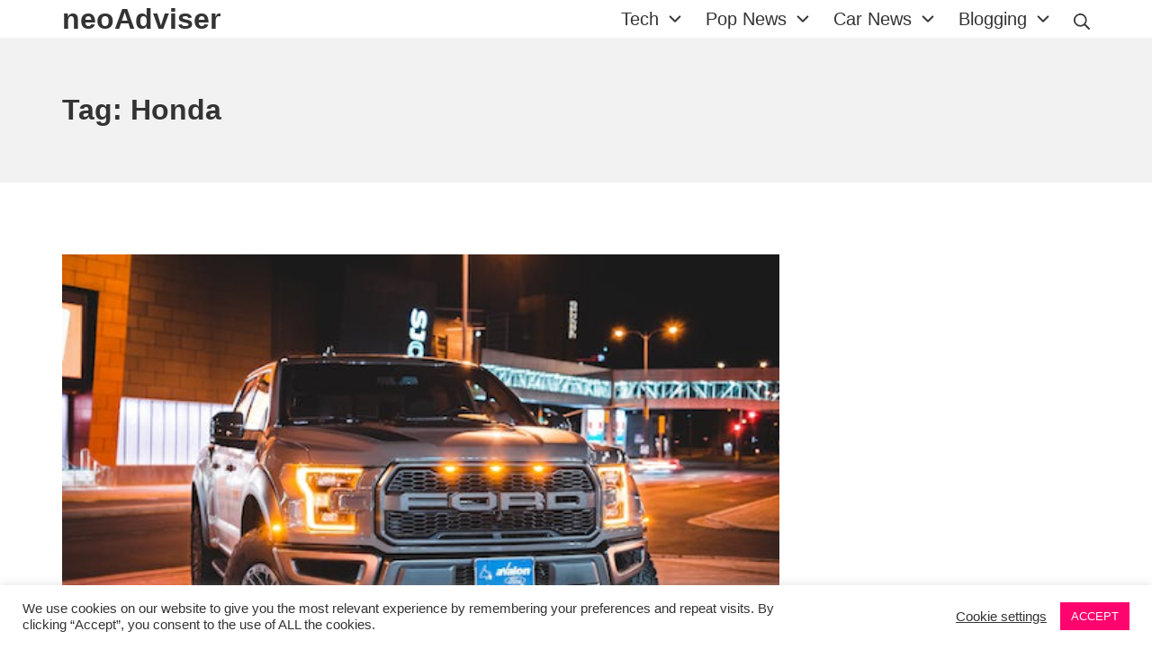

--- FILE ---
content_type: text/html; charset=UTF-8
request_url: https://www.neoadviser.com/tag/honda/
body_size: 37442
content:
<!DOCTYPE html>
<html lang="en-US" prefix="og: https://ogp.me/ns#">
	<head>
		<meta charset="UTF-8">
		<meta name="viewport" content="width=device-width, initial-scale=1">
		<link rel="profile" href="https://gmpg.org/xfn/11">

			<style>img:is([sizes="auto" i], [sizes^="auto," i]) { contain-intrinsic-size: 3000px 1500px }</style>
	
<!-- Search Engine Optimization by Rank Math - https://s.rankmath.com/home -->
<title>Honda Archives &bull; neoAdviser</title>
<meta name="robots" content="follow, index, max-snippet:-1, max-video-preview:-1, max-image-preview:large"/>
<link rel="canonical" href="https://www.neoadviser.com/tag/honda/" />
<meta property="og:locale" content="en_US" />
<meta property="og:type" content="article" />
<meta property="og:title" content="Honda Archives &bull; neoAdviser" />
<meta property="og:url" content="https://www.neoadviser.com/tag/honda/" />
<meta property="og:site_name" content="neoAdviser" />
<meta property="article:publisher" content="https://www.facebook.com/neoadviser/" />
<meta property="fb:app_id" content="138966440086770" />
<meta name="twitter:card" content="summary_large_image" />
<meta name="twitter:title" content="Honda Archives &bull; neoAdviser" />
<meta name="twitter:site" content="@neoadviser" />
<meta name="twitter:label1" content="Posts" />
<meta name="twitter:data1" content="6" />
<script type="application/ld+json" class="rank-math-schema">{"@context":"https://schema.org","@graph":[{"@type":"Person","@id":"https://www.neoadviser.com/#person","name":"Endrit Baci","url":"https://www.neoadviser.com","image":{"@type":"ImageObject","@id":"https://www.neoadviser.com/#logo","url":"https://www.neoadviser.com/wp-content/uploads/2020/03/Technology-Enhances-Our-Lives.jpg","contentUrl":"https://www.neoadviser.com/wp-content/uploads/2020/03/Technology-Enhances-Our-Lives.jpg","caption":"Endrit Baci","inLanguage":"en-US","width":"1129","height":"750"}},{"@type":"WebSite","@id":"https://www.neoadviser.com/#website","url":"https://www.neoadviser.com","name":"Endrit Baci","publisher":{"@id":"https://www.neoadviser.com/#person"},"inLanguage":"en-US"},{"@type":"CollectionPage","@id":"https://www.neoadviser.com/tag/honda/#webpage","url":"https://www.neoadviser.com/tag/honda/","name":"Honda Archives &bull; neoAdviser","isPartOf":{"@id":"https://www.neoadviser.com/#website"},"inLanguage":"en-US"}]}</script>
<!-- /Rank Math WordPress SEO plugin -->

<link rel="alternate" type="application/rss+xml" title="neoAdviser &raquo; Feed" href="https://www.neoadviser.com/feed/" />
<link rel="alternate" type="application/rss+xml" title="neoAdviser &raquo; Comments Feed" href="https://www.neoadviser.com/comments/feed/" />
<link rel="alternate" type="application/rss+xml" title="neoAdviser &raquo; Honda Tag Feed" href="https://www.neoadviser.com/tag/honda/feed/" />
<script type="text/javascript">
/* <![CDATA[ */
window._wpemojiSettings = {"baseUrl":"https:\/\/s.w.org\/images\/core\/emoji\/15.1.0\/72x72\/","ext":".png","svgUrl":"https:\/\/s.w.org\/images\/core\/emoji\/15.1.0\/svg\/","svgExt":".svg","source":{"concatemoji":"https:\/\/www.neoadviser.com\/wp-includes\/js\/wp-emoji-release.min.js?ver=6.8.1"}};
/*! This file is auto-generated */
!function(i,n){var o,s,e;function c(e){try{var t={supportTests:e,timestamp:(new Date).valueOf()};sessionStorage.setItem(o,JSON.stringify(t))}catch(e){}}function p(e,t,n){e.clearRect(0,0,e.canvas.width,e.canvas.height),e.fillText(t,0,0);var t=new Uint32Array(e.getImageData(0,0,e.canvas.width,e.canvas.height).data),r=(e.clearRect(0,0,e.canvas.width,e.canvas.height),e.fillText(n,0,0),new Uint32Array(e.getImageData(0,0,e.canvas.width,e.canvas.height).data));return t.every(function(e,t){return e===r[t]})}function u(e,t,n){switch(t){case"flag":return n(e,"\ud83c\udff3\ufe0f\u200d\u26a7\ufe0f","\ud83c\udff3\ufe0f\u200b\u26a7\ufe0f")?!1:!n(e,"\ud83c\uddfa\ud83c\uddf3","\ud83c\uddfa\u200b\ud83c\uddf3")&&!n(e,"\ud83c\udff4\udb40\udc67\udb40\udc62\udb40\udc65\udb40\udc6e\udb40\udc67\udb40\udc7f","\ud83c\udff4\u200b\udb40\udc67\u200b\udb40\udc62\u200b\udb40\udc65\u200b\udb40\udc6e\u200b\udb40\udc67\u200b\udb40\udc7f");case"emoji":return!n(e,"\ud83d\udc26\u200d\ud83d\udd25","\ud83d\udc26\u200b\ud83d\udd25")}return!1}function f(e,t,n){var r="undefined"!=typeof WorkerGlobalScope&&self instanceof WorkerGlobalScope?new OffscreenCanvas(300,150):i.createElement("canvas"),a=r.getContext("2d",{willReadFrequently:!0}),o=(a.textBaseline="top",a.font="600 32px Arial",{});return e.forEach(function(e){o[e]=t(a,e,n)}),o}function t(e){var t=i.createElement("script");t.src=e,t.defer=!0,i.head.appendChild(t)}"undefined"!=typeof Promise&&(o="wpEmojiSettingsSupports",s=["flag","emoji"],n.supports={everything:!0,everythingExceptFlag:!0},e=new Promise(function(e){i.addEventListener("DOMContentLoaded",e,{once:!0})}),new Promise(function(t){var n=function(){try{var e=JSON.parse(sessionStorage.getItem(o));if("object"==typeof e&&"number"==typeof e.timestamp&&(new Date).valueOf()<e.timestamp+604800&&"object"==typeof e.supportTests)return e.supportTests}catch(e){}return null}();if(!n){if("undefined"!=typeof Worker&&"undefined"!=typeof OffscreenCanvas&&"undefined"!=typeof URL&&URL.createObjectURL&&"undefined"!=typeof Blob)try{var e="postMessage("+f.toString()+"("+[JSON.stringify(s),u.toString(),p.toString()].join(",")+"));",r=new Blob([e],{type:"text/javascript"}),a=new Worker(URL.createObjectURL(r),{name:"wpTestEmojiSupports"});return void(a.onmessage=function(e){c(n=e.data),a.terminate(),t(n)})}catch(e){}c(n=f(s,u,p))}t(n)}).then(function(e){for(var t in e)n.supports[t]=e[t],n.supports.everything=n.supports.everything&&n.supports[t],"flag"!==t&&(n.supports.everythingExceptFlag=n.supports.everythingExceptFlag&&n.supports[t]);n.supports.everythingExceptFlag=n.supports.everythingExceptFlag&&!n.supports.flag,n.DOMReady=!1,n.readyCallback=function(){n.DOMReady=!0}}).then(function(){return e}).then(function(){var e;n.supports.everything||(n.readyCallback(),(e=n.source||{}).concatemoji?t(e.concatemoji):e.wpemoji&&e.twemoji&&(t(e.twemoji),t(e.wpemoji)))}))}((window,document),window._wpemojiSettings);
/* ]]> */
</script>

<link rel='stylesheet' id='wplp-bakery-style-css' href='https://www.neoadviser.com/wp-content/plugins/wp-latest-posts/css/vc_style.css?ver=5.0.11' type='text/css' media='all' />
<style id='wp-emoji-styles-inline-css' type='text/css'>

	img.wp-smiley, img.emoji {
		display: inline !important;
		border: none !important;
		box-shadow: none !important;
		height: 1em !important;
		width: 1em !important;
		margin: 0 0.07em !important;
		vertical-align: -0.1em !important;
		background: none !important;
		padding: 0 !important;
	}
</style>
<link rel='stylesheet' id='wp-block-library-css' href='https://www.neoadviser.com/wp-includes/css/dist/block-library/style.min.css?ver=6.8.1' type='text/css' media='all' />
<style id='classic-theme-styles-inline-css' type='text/css'>
/*! This file is auto-generated */
.wp-block-button__link{color:#fff;background-color:#32373c;border-radius:9999px;box-shadow:none;text-decoration:none;padding:calc(.667em + 2px) calc(1.333em + 2px);font-size:1.125em}.wp-block-file__button{background:#32373c;color:#fff;text-decoration:none}
</style>
<style id='global-styles-inline-css' type='text/css'>
:root{--wp--preset--aspect-ratio--square: 1;--wp--preset--aspect-ratio--4-3: 4/3;--wp--preset--aspect-ratio--3-4: 3/4;--wp--preset--aspect-ratio--3-2: 3/2;--wp--preset--aspect-ratio--2-3: 2/3;--wp--preset--aspect-ratio--16-9: 16/9;--wp--preset--aspect-ratio--9-16: 9/16;--wp--preset--color--black: #000000;--wp--preset--color--cyan-bluish-gray: #abb8c3;--wp--preset--color--white: #ffffff;--wp--preset--color--pale-pink: #f78da7;--wp--preset--color--vivid-red: #cf2e2e;--wp--preset--color--luminous-vivid-orange: #ff6900;--wp--preset--color--luminous-vivid-amber: #fcb900;--wp--preset--color--light-green-cyan: #7bdcb5;--wp--preset--color--vivid-green-cyan: #00d084;--wp--preset--color--pale-cyan-blue: #8ed1fc;--wp--preset--color--vivid-cyan-blue: #0693e3;--wp--preset--color--vivid-purple: #9b51e0;--wp--preset--gradient--vivid-cyan-blue-to-vivid-purple: linear-gradient(135deg,rgba(6,147,227,1) 0%,rgb(155,81,224) 100%);--wp--preset--gradient--light-green-cyan-to-vivid-green-cyan: linear-gradient(135deg,rgb(122,220,180) 0%,rgb(0,208,130) 100%);--wp--preset--gradient--luminous-vivid-amber-to-luminous-vivid-orange: linear-gradient(135deg,rgba(252,185,0,1) 0%,rgba(255,105,0,1) 100%);--wp--preset--gradient--luminous-vivid-orange-to-vivid-red: linear-gradient(135deg,rgba(255,105,0,1) 0%,rgb(207,46,46) 100%);--wp--preset--gradient--very-light-gray-to-cyan-bluish-gray: linear-gradient(135deg,rgb(238,238,238) 0%,rgb(169,184,195) 100%);--wp--preset--gradient--cool-to-warm-spectrum: linear-gradient(135deg,rgb(74,234,220) 0%,rgb(151,120,209) 20%,rgb(207,42,186) 40%,rgb(238,44,130) 60%,rgb(251,105,98) 80%,rgb(254,248,76) 100%);--wp--preset--gradient--blush-light-purple: linear-gradient(135deg,rgb(255,206,236) 0%,rgb(152,150,240) 100%);--wp--preset--gradient--blush-bordeaux: linear-gradient(135deg,rgb(254,205,165) 0%,rgb(254,45,45) 50%,rgb(107,0,62) 100%);--wp--preset--gradient--luminous-dusk: linear-gradient(135deg,rgb(255,203,112) 0%,rgb(199,81,192) 50%,rgb(65,88,208) 100%);--wp--preset--gradient--pale-ocean: linear-gradient(135deg,rgb(255,245,203) 0%,rgb(182,227,212) 50%,rgb(51,167,181) 100%);--wp--preset--gradient--electric-grass: linear-gradient(135deg,rgb(202,248,128) 0%,rgb(113,206,126) 100%);--wp--preset--gradient--midnight: linear-gradient(135deg,rgb(2,3,129) 0%,rgb(40,116,252) 100%);--wp--preset--font-size--small: 17px;--wp--preset--font-size--medium: 24px;--wp--preset--font-size--large: 30px;--wp--preset--font-size--x-large: 42px;--wp--preset--font-size--regular: 20px;--wp--preset--font-size--huge: 40px;--wp--preset--spacing--20: 0.44rem;--wp--preset--spacing--30: 0.67rem;--wp--preset--spacing--40: 1rem;--wp--preset--spacing--50: 1.5rem;--wp--preset--spacing--60: 2.25rem;--wp--preset--spacing--70: 3.38rem;--wp--preset--spacing--80: 5.06rem;--wp--preset--shadow--natural: 6px 6px 9px rgba(0, 0, 0, 0.2);--wp--preset--shadow--deep: 12px 12px 50px rgba(0, 0, 0, 0.4);--wp--preset--shadow--sharp: 6px 6px 0px rgba(0, 0, 0, 0.2);--wp--preset--shadow--outlined: 6px 6px 0px -3px rgba(255, 255, 255, 1), 6px 6px rgba(0, 0, 0, 1);--wp--preset--shadow--crisp: 6px 6px 0px rgba(0, 0, 0, 1);}:where(.is-layout-flex){gap: 0.5em;}:where(.is-layout-grid){gap: 0.5em;}body .is-layout-flex{display: flex;}.is-layout-flex{flex-wrap: wrap;align-items: center;}.is-layout-flex > :is(*, div){margin: 0;}body .is-layout-grid{display: grid;}.is-layout-grid > :is(*, div){margin: 0;}:where(.wp-block-columns.is-layout-flex){gap: 2em;}:where(.wp-block-columns.is-layout-grid){gap: 2em;}:where(.wp-block-post-template.is-layout-flex){gap: 1.25em;}:where(.wp-block-post-template.is-layout-grid){gap: 1.25em;}.has-black-color{color: var(--wp--preset--color--black) !important;}.has-cyan-bluish-gray-color{color: var(--wp--preset--color--cyan-bluish-gray) !important;}.has-white-color{color: var(--wp--preset--color--white) !important;}.has-pale-pink-color{color: var(--wp--preset--color--pale-pink) !important;}.has-vivid-red-color{color: var(--wp--preset--color--vivid-red) !important;}.has-luminous-vivid-orange-color{color: var(--wp--preset--color--luminous-vivid-orange) !important;}.has-luminous-vivid-amber-color{color: var(--wp--preset--color--luminous-vivid-amber) !important;}.has-light-green-cyan-color{color: var(--wp--preset--color--light-green-cyan) !important;}.has-vivid-green-cyan-color{color: var(--wp--preset--color--vivid-green-cyan) !important;}.has-pale-cyan-blue-color{color: var(--wp--preset--color--pale-cyan-blue) !important;}.has-vivid-cyan-blue-color{color: var(--wp--preset--color--vivid-cyan-blue) !important;}.has-vivid-purple-color{color: var(--wp--preset--color--vivid-purple) !important;}.has-black-background-color{background-color: var(--wp--preset--color--black) !important;}.has-cyan-bluish-gray-background-color{background-color: var(--wp--preset--color--cyan-bluish-gray) !important;}.has-white-background-color{background-color: var(--wp--preset--color--white) !important;}.has-pale-pink-background-color{background-color: var(--wp--preset--color--pale-pink) !important;}.has-vivid-red-background-color{background-color: var(--wp--preset--color--vivid-red) !important;}.has-luminous-vivid-orange-background-color{background-color: var(--wp--preset--color--luminous-vivid-orange) !important;}.has-luminous-vivid-amber-background-color{background-color: var(--wp--preset--color--luminous-vivid-amber) !important;}.has-light-green-cyan-background-color{background-color: var(--wp--preset--color--light-green-cyan) !important;}.has-vivid-green-cyan-background-color{background-color: var(--wp--preset--color--vivid-green-cyan) !important;}.has-pale-cyan-blue-background-color{background-color: var(--wp--preset--color--pale-cyan-blue) !important;}.has-vivid-cyan-blue-background-color{background-color: var(--wp--preset--color--vivid-cyan-blue) !important;}.has-vivid-purple-background-color{background-color: var(--wp--preset--color--vivid-purple) !important;}.has-black-border-color{border-color: var(--wp--preset--color--black) !important;}.has-cyan-bluish-gray-border-color{border-color: var(--wp--preset--color--cyan-bluish-gray) !important;}.has-white-border-color{border-color: var(--wp--preset--color--white) !important;}.has-pale-pink-border-color{border-color: var(--wp--preset--color--pale-pink) !important;}.has-vivid-red-border-color{border-color: var(--wp--preset--color--vivid-red) !important;}.has-luminous-vivid-orange-border-color{border-color: var(--wp--preset--color--luminous-vivid-orange) !important;}.has-luminous-vivid-amber-border-color{border-color: var(--wp--preset--color--luminous-vivid-amber) !important;}.has-light-green-cyan-border-color{border-color: var(--wp--preset--color--light-green-cyan) !important;}.has-vivid-green-cyan-border-color{border-color: var(--wp--preset--color--vivid-green-cyan) !important;}.has-pale-cyan-blue-border-color{border-color: var(--wp--preset--color--pale-cyan-blue) !important;}.has-vivid-cyan-blue-border-color{border-color: var(--wp--preset--color--vivid-cyan-blue) !important;}.has-vivid-purple-border-color{border-color: var(--wp--preset--color--vivid-purple) !important;}.has-vivid-cyan-blue-to-vivid-purple-gradient-background{background: var(--wp--preset--gradient--vivid-cyan-blue-to-vivid-purple) !important;}.has-light-green-cyan-to-vivid-green-cyan-gradient-background{background: var(--wp--preset--gradient--light-green-cyan-to-vivid-green-cyan) !important;}.has-luminous-vivid-amber-to-luminous-vivid-orange-gradient-background{background: var(--wp--preset--gradient--luminous-vivid-amber-to-luminous-vivid-orange) !important;}.has-luminous-vivid-orange-to-vivid-red-gradient-background{background: var(--wp--preset--gradient--luminous-vivid-orange-to-vivid-red) !important;}.has-very-light-gray-to-cyan-bluish-gray-gradient-background{background: var(--wp--preset--gradient--very-light-gray-to-cyan-bluish-gray) !important;}.has-cool-to-warm-spectrum-gradient-background{background: var(--wp--preset--gradient--cool-to-warm-spectrum) !important;}.has-blush-light-purple-gradient-background{background: var(--wp--preset--gradient--blush-light-purple) !important;}.has-blush-bordeaux-gradient-background{background: var(--wp--preset--gradient--blush-bordeaux) !important;}.has-luminous-dusk-gradient-background{background: var(--wp--preset--gradient--luminous-dusk) !important;}.has-pale-ocean-gradient-background{background: var(--wp--preset--gradient--pale-ocean) !important;}.has-electric-grass-gradient-background{background: var(--wp--preset--gradient--electric-grass) !important;}.has-midnight-gradient-background{background: var(--wp--preset--gradient--midnight) !important;}.has-small-font-size{font-size: var(--wp--preset--font-size--small) !important;}.has-medium-font-size{font-size: var(--wp--preset--font-size--medium) !important;}.has-large-font-size{font-size: var(--wp--preset--font-size--large) !important;}.has-x-large-font-size{font-size: var(--wp--preset--font-size--x-large) !important;}
:where(.wp-block-post-template.is-layout-flex){gap: 1.25em;}:where(.wp-block-post-template.is-layout-grid){gap: 1.25em;}
:where(.wp-block-columns.is-layout-flex){gap: 2em;}:where(.wp-block-columns.is-layout-grid){gap: 2em;}
:root :where(.wp-block-pullquote){font-size: 1.5em;line-height: 1.6;}
</style>
<link rel='stylesheet' id='cookie-law-info-css' href='https://www.neoadviser.com/wp-content/plugins/cookie-law-info/legacy/public/css/cookie-law-info-public.css?ver=3.3.6' type='text/css' media='all' />
<link rel='stylesheet' id='cookie-law-info-gdpr-css' href='https://www.neoadviser.com/wp-content/plugins/cookie-law-info/legacy/public/css/cookie-law-info-gdpr.css?ver=3.3.6' type='text/css' media='all' />
<link rel='stylesheet' id='dh-anti-adblocker-css' href='https://www.neoadviser.com/wp-content/plugins/dh-anti-adblocker/public/css/dh-anti-adblocker-public.css?ver=30' type='text/css' media='all' />
<link rel='stylesheet' id='confirm.min-css' href='https://www.neoadviser.com/wp-content/plugins/dh-anti-adblocker/public/css/jquery-confirm.min.css?ver=30' type='text/css' media='all' />
<link rel='stylesheet' id='ez-toc-css' href='https://www.neoadviser.com/wp-content/plugins/easy-table-of-contents/assets/css/screen.min.css?ver=2.0.76' type='text/css' media='all' />
<style id='ez-toc-inline-css' type='text/css'>
div#ez-toc-container .ez-toc-title {font-size: 120%;}div#ez-toc-container .ez-toc-title {font-weight: 500;}div#ez-toc-container ul li , div#ez-toc-container ul li a {font-size: 95%;}div#ez-toc-container ul li , div#ez-toc-container ul li a {font-weight: 500;}div#ez-toc-container nav ul ul li {font-size: 90%;}
</style>
<link rel='stylesheet' id='tablepress-default-css' href='https://www.neoadviser.com/wp-content/plugins/tablepress/css/default.min.css?ver=1.14' type='text/css' media='all' />
<link rel='stylesheet' id='suki-css' href='https://www.neoadviser.com/wp-content/themes/suki/assets/css/main.min.css?ver=1.3.7' type='text/css' media='all' />
<style id='suki-inline-css' type='text/css'>
/* Suki Dynamic CSS */
html{font-size:20px;line-height:1.4}.has-medium-text-size{line-height:calc(0.9 * 1.4)}.has-large-text-size{line-height:calc(0.825 * 1.4)}.has-huge-text-size{line-height:calc(0.75 * 1.4)}p.has-drop-cap:not(:focus):first-letter{font-size:4.2em}a,button.suki-toggle,.navigation .nav-links a:hover,.navigation .nav-links a:focus,.tagcloud a:hover,.tagcloud a:focus,.comment-body .reply:hover,.comment-body .reply:focus,.comment-metadata a:hover,.comment-metadata a:focus{color:#f90000}.entry-meta a:hover,.entry-meta a:focus,.widget .post-date a:hover,.widget .post-date a:focus,.widget_rss .rss-date a:hover,.widget_rss .rss-date a:focus{color:#f90000}h1 a:hover,h1 a:focus,.h1 a:hover,.h1 a:focus,h2 a:hover,h2 a:focus,.h2 a:hover,.h2 a:focus,h3 a:hover,h3 a:focus,.h3 a:hover,.h3 a:focus,h4 a:hover,h4 a:focus,.h4 a:hover,.h4 a:focus,h5 a:hover,h5 a:focus,.h5 a:hover,.h5 a:focus,h6 a:hover,h6 a:focus,.h6 a:hover,.h6 a:focus,.comment-author a:hover,.comment-author a:focus,.entry-author-name a:hover,.entry-author-name a:focus{color:#f90000}.suki-header-section a:not(.button):hover,.suki-header-section a:not(.button):focus,.suki-header-section .suki-toggle:hover,.suki-header-section .suki-toggle:focus,.suki-header-section .menu .sub-menu a:not(.button):hover,.suki-header-section .menu .sub-menu a:not(.button):focus,.suki-header-section .menu .sub-menu .suki-toggle:hover,.suki-header-section .menu .sub-menu .suki-toggle:focus,.suki-header-section-vertical a:not(.button):hover,.suki-header-section-vertical a:not(.button):focus,.suki-header-section-vertical .suki-toggle:hover,.suki-header-section-vertical .suki-toggle:focus,.suki-header-section-vertical .menu .sub-menu a:not(.button):hover,.suki-header-section-vertical .menu .sub-menu a:not(.button):focus,.suki-header-section-vertical .menu .sub-menu .suki-toggle:hover,.suki-header-section-vertical .menu .sub-menu .suki-toggle:focus{color:#f90000}::selection{background-color:#f90000}.suki-header-cart .cart-count{background-color:#f90000}a:hover,a:focus,.suki-toggle:hover,.suki-toggle:focus{color:#f00}h4,.h4{font-size:17px}.widget_block>[class^="wp-block-"]>h2:first-child,.widget_block>[class^="wp-block-"]>h3:first-child,.widget_block>[class^="wp-block-"]>h4:first-child,.widget_block>[class^="wp-block-"]>h5:first-child,.widget_block>[class^="wp-block-"]>h6:first-child,.widget-title{font-size:17px}.suki-wrapper,.suki-section-contained>.suki-section-inner{width:1142px}.suki-header-section .menu .sub-menu{max-width:1142px}.suki-content-layout-wide .alignwide{max-width:1142px;left:calc(50% - min((1142px / 2),50vw - 20px))}.suki-section-default.suki-content-layout-wide [class$="__inner-container"]>*:not(.alignwide):not(.alignfull){width:1142px}.suki-header-logo .suki-logo-image{width:200px}.suki-header-main-bar{height:42px}.suki-header-bottom-bar-inner{background-color:#333}.suki-header-bottom-bar .menu>.menu-item .sub-menu{background-color:#000}.suki-header-bottom-bar .menu>.menu-item .sub-menu .current-menu-item>.suki-menu-item-link,.suki-header-bottom-bar .menu>.menu-item .sub-menu .current-menu-ancestor>.suki-menu-item-link{color:#333}
</style>
<link rel='stylesheet' id='myStyleSheets-css' href='https://www.neoadviser.com/wp-content/plugins/wp-latest-posts/css/wplp_front.css?ver=5.0.11' type='text/css' media='all' />
<script type="text/javascript" src="https://www.neoadviser.com/wp-includes/js/jquery/jquery.min.js?ver=3.7.1" id="jquery-core-js"></script>
<script type="text/javascript" defer='defer' src="https://www.neoadviser.com/wp-includes/js/jquery/jquery-migrate.min.js?ver=3.4.1" id="jquery-migrate-js"></script>
<script type="text/javascript" id="cookie-law-info-js-extra">
/* <![CDATA[ */
var Cli_Data = {"nn_cookie_ids":[],"cookielist":[],"non_necessary_cookies":[],"ccpaEnabled":"","ccpaRegionBased":"","ccpaBarEnabled":"1","strictlyEnabled":["necessary","obligatoire"],"ccpaType":"gdpr","js_blocking":"1","custom_integration":"","triggerDomRefresh":"","secure_cookies":""};
var cli_cookiebar_settings = {"animate_speed_hide":"500","animate_speed_show":"500","background":"#FFF","border":"#b1a6a6c2","border_on":"","button_1_button_colour":"#ff036e","button_1_button_hover":"#cc0258","button_1_link_colour":"#fff","button_1_as_button":"1","button_1_new_win":"","button_2_button_colour":"#333","button_2_button_hover":"#292929","button_2_link_colour":"#444","button_2_as_button":"","button_2_hidebar":"","button_3_button_colour":"#3566bb","button_3_button_hover":"#2a5296","button_3_link_colour":"#fff","button_3_as_button":"1","button_3_new_win":"","button_4_button_colour":"#000","button_4_button_hover":"#000000","button_4_link_colour":"#333333","button_4_as_button":"","button_7_button_colour":"#61a229","button_7_button_hover":"#4e8221","button_7_link_colour":"#fff","button_7_as_button":"1","button_7_new_win":"","font_family":"inherit","header_fix":"","notify_animate_hide":"1","notify_animate_show":"","notify_div_id":"#cookie-law-info-bar","notify_position_horizontal":"right","notify_position_vertical":"bottom","scroll_close":"","scroll_close_reload":"","accept_close_reload":"","reject_close_reload":"","showagain_tab":"1","showagain_background":"#fff","showagain_border":"#000","showagain_div_id":"#cookie-law-info-again","showagain_x_position":"100px","text":"#333333","show_once_yn":"","show_once":"10000","logging_on":"","as_popup":"","popup_overlay":"1","bar_heading_text":"","cookie_bar_as":"banner","popup_showagain_position":"bottom-right","widget_position":"left"};
var log_object = {"ajax_url":"https:\/\/www.neoadviser.com\/wp-admin\/admin-ajax.php"};
/* ]]> */
</script>
<script type="text/javascript" defer='defer' src="https://www.neoadviser.com/wp-content/plugins/cookie-law-info/legacy/public/js/cookie-law-info-public.js?ver=3.3.6" id="cookie-law-info-js"></script>
<script type="text/javascript" defer='defer' src="https://www.neoadviser.com/wp-content/plugins/dh-anti-adblocker/public/js/dh-anti-adblocker-public.js?ver=30" id="dh-anti-adblocker-js"></script>
<script type="text/javascript" defer='defer' src="https://www.neoadviser.com/wp-content/plugins/dh-anti-adblocker/public/js/jquery-confirm.min.js?ver=30" id="confirm.min-js"></script>
<script type="text/javascript" defer='defer' src="https://www.neoadviser.com/wp-content/plugins/dh-anti-adblocker/public/js/prebid-ads.js?ver=30" id="dh-prebid-ads-js"></script>
<link rel="https://api.w.org/" href="https://www.neoadviser.com/wp-json/" /><link rel="alternate" title="JSON" type="application/json" href="https://www.neoadviser.com/wp-json/wp/v2/tags/13549" /><link rel="EditURI" type="application/rsd+xml" title="RSD" href="https://www.neoadviser.com/xmlrpc.php?rsd" />
<meta name="generator" content="WordPress 6.8.1" />
<script type='text/javascript' data-cfasync='false'>var _mmunch = {'front': false, 'page': false, 'post': false, 'category': false, 'author': false, 'search': false, 'attachment': false, 'tag': false};_mmunch['tag'] = true;</script><script data-cfasync="false" src="//a.mailmunch.co/app/v1/site.js" id="mailmunch-script" data-plugin="mailmunch" data-mailmunch-site-id="418154" async></script>		<!-- Start of StatCounter Code -->
		<script>
			<!--
			var sc_project=11653234;
			var sc_security="1eb25a70";
			var sc_invisible=1;
		</script>
        <script type="text/javascript" src="https://www.statcounter.com/counter/counter.js" async></script>
		<noscript><div class="statcounter"><a title="web analytics" href="https://statcounter.com/"><img class="statcounter" src="https://c.statcounter.com/11653234/0/1eb25a70/1/" alt="web analytics" /></a></div></noscript>
		<!-- End of StatCounter Code -->
		<style type="text/css" id="suki-custom-css">

</style>
<meta name="generator" content="Powered by WPBakery Page Builder - drag and drop page builder for WordPress."/>
<link rel="amphtml" href="https://www.neoadviser.com/tag/honda/?amp"><meta name="p:domain_verify" content="4c92fc69384db6f02f869094e6812bf3"/>

<script data-ad-client="ca-pub-2093241291625406" async src="https://pagead2.googlesyndication.com/pagead/js/adsbygoogle.js"></script>

<script async src="//pagead2.googlesyndication.com/pagead/js/adsbygoogle.js"></script>
<script>
  (adsbygoogle = window.adsbygoogle || []).push({
    google_ad_client: "ca-pub-2093241291625406",
    enable_page_level_ads: true
  });
</script><link rel="icon" href="https://www.neoadviser.com/wp-content/uploads/2018/11/cropped-identity-32x32.png" sizes="32x32" />
<link rel="icon" href="https://www.neoadviser.com/wp-content/uploads/2018/11/cropped-identity-192x192.png" sizes="192x192" />
<link rel="apple-touch-icon" href="https://www.neoadviser.com/wp-content/uploads/2018/11/cropped-identity-180x180.png" />
<meta name="msapplication-TileImage" content="https://www.neoadviser.com/wp-content/uploads/2018/11/cropped-identity-270x270.png" />
<noscript><style> .wpb_animate_when_almost_visible { opacity: 1; }</style></noscript>	</head>

	<body data-rsssl=1 class="archive tag tag-honda tag-13549 wp-embed-responsive wp-theme-suki ltr group-blog hfeed suki-page-layout-full-width suki-ver-1-3-7 wpb-js-composer js-comp-ver-6.2.0 vc_responsive">

			<a class="skip-link screen-reader-text" href="#content">Skip to content</a>
	<div id="mobile-vertical-header" class="suki-header-mobile-vertical suki-header suki-popup suki-header-mobile-vertical-display-drawer suki-header-mobile-vertical-position-left suki-text-align-left" itemscope itemtype="https://schema.org/WPHeader">
			<div class="suki-popup-background suki-popup-close"></div>
	
	<div class="suki-header-mobile-vertical-bar suki-header-section-vertical suki-popup-content">
		<div class="suki-header-section-vertical-column">
			<div class="suki-header-mobile-vertical-bar-top suki-header-section-vertical-row">
				<div class="suki-header-search-bar suki-header-search">
	<form role="search" method="get" class="search-form" action="https://www.neoadviser.com/">
				<label>
					<span class="screen-reader-text">Search for:</span>
					<input type="search" class="search-field" placeholder="Search&hellip;" value="" name="s" /><span class="suki-icon suki-search-icon" title="" aria-hidden="true"><svg xmlns="http://www.w3.org/2000/svg" viewBox="0 0 64 64" width="64" height="64"><path d="M26,46.1a20,20,0,1,1,20-20A20,20,0,0,1,26,46.1ZM63.4,58.5,48.2,43.3a3.67,3.67,0,0,0-2-.8A26.7,26.7,0,0,0,52,26a26,26,0,1,0-9.6,20.2,4.64,4.64,0,0,0,.8,2L58.4,63.4a1.93,1.93,0,0,0,2.8,0l2.1-2.1A1.86,1.86,0,0,0,63.4,58.5Z"/></svg></span>
				</label>
				<input type="submit" class="search-submit" value="Search" />
			</form></div><nav class="suki-header-mobile-menu suki-header-menu site-navigation" role="navigation" itemscope itemtype="https://schema.org/SiteNavigationElement" aria-label="Mobile Header Menu">
	</nav>			</div>
		</div>

			</div>
</div>
		<div id="canvas" class="suki-canvas">
			<div id="page" class="site">

					<header id="masthead" class="suki-header site-header" role="banner" itemscope itemtype="https://schema.org/WPHeader">
		<div id="header" class="suki-header-main suki-header">
	<div id="suki-header-main-bar" class="suki-header-main-bar suki-header-section suki-section suki-section-default suki-header-menu-highlight-none">
	<div class="suki-header-main-bar-inner suki-section-inner">

		
		<div class="suki-wrapper">
			<div class="suki-header-main-bar-row suki-header-row ">
														<div class="suki-header-main-bar-left suki-header-column">
						<div class="suki-header-logo site-branding menu">
	<div class="site-title menu-item h1">
		<a href="https://www.neoadviser.com/" rel="home" class="suki-menu-item-link">
				<span class="suki-default-logo suki-logo">neoAdviser</span>
			</a>
	</div>
</div>					</div>
																			<div class="suki-header-main-bar-right suki-header-column">
						<nav class="suki-header-menu-1 suki-header-menu site-navigation" role="navigation" itemscope itemtype="https://schema.org/SiteNavigationElement" aria-label="Header Menu 1">
	<ul id="menu-menuja-kryesore" class="menu suki-hover-menu"><li id="menu-item-26" class="menu-item menu-item-type-taxonomy menu-item-object-category menu-item-has-children menu-item-26"><a href="https://www.neoadviser.com/tech/" class="suki-menu-item-link "><span class="suki-menu-item-title">Tech</span><span class="suki-icon suki-dropdown-sign" title="" aria-hidden="true"><svg xmlns="http://www.w3.org/2000/svg" viewBox="0 0 64 64" width="64" height="64"><path d="M32,43.71a3,3,0,0,1-2.12-.88L12.17,25.12a2,2,0,0,1,0-2.83l1.42-1.41a2,2,0,0,1,2.82,0L32,36.47,47.59,20.88a2,2,0,0,1,2.82,0l1.42,1.41a2,2,0,0,1,0,2.83L34.12,42.83A3,3,0,0,1,32,43.71Z"/></svg></span></a>
<ul class="sub-menu">
	<li id="menu-item-17056" class="menu-item menu-item-type-taxonomy menu-item-object-category menu-item-17056"><a href="https://www.neoadviser.com/tech/smartphones/" class="suki-menu-item-link "><span class="suki-menu-item-title">Smartphones</span></a></li>
	<li id="menu-item-26407" class="menu-item menu-item-type-taxonomy menu-item-object-category menu-item-26407"><a href="https://www.neoadviser.com/tech/hardware/" class="suki-menu-item-link "><span class="suki-menu-item-title">Hardware</span></a></li>
	<li id="menu-item-26406" class="menu-item menu-item-type-taxonomy menu-item-object-category menu-item-has-children menu-item-26406"><a href="https://www.neoadviser.com/tech/games/" class="suki-menu-item-link "><span class="suki-menu-item-title">Games</span><span class="suki-icon suki-dropdown-sign" title="" aria-hidden="true"><svg xmlns="http://www.w3.org/2000/svg" viewBox="0 0 64 64" width="64" height="64"><path d="M43.71,32a3,3,0,0,1-.88,2.12L25.12,51.83a2,2,0,0,1-2.83,0l-1.41-1.42a2,2,0,0,1,0-2.82L36.47,32,20.88,16.41a2,2,0,0,1,0-2.82l1.41-1.42a2,2,0,0,1,2.83,0L42.83,29.88A3,3,0,0,1,43.71,32Z"/></svg></span></a>
	<ul class="sub-menu">
		<li id="menu-item-33411" class="menu-item menu-item-type-taxonomy menu-item-object-category menu-item-33411"><a href="https://www.neoadviser.com/tech/games/free-games/" class="suki-menu-item-link "><span class="suki-menu-item-title">Free Games</span></a></li>
	</ul>
</li>
	<li id="menu-item-1131" class="menu-item menu-item-type-taxonomy menu-item-object-category menu-item-1131"><a href="https://www.neoadviser.com/tech/apps/" class="suki-menu-item-link "><span class="suki-menu-item-title">Apps</span></a></li>
	<li id="menu-item-1142" class="menu-item menu-item-type-taxonomy menu-item-object-category menu-item-1142"><a href="https://www.neoadviser.com/tech/laptops/" class="suki-menu-item-link "><span class="suki-menu-item-title">Laptops</span></a></li>
	<li id="menu-item-1144" class="menu-item menu-item-type-taxonomy menu-item-object-category menu-item-1144"><a href="https://www.neoadviser.com/tech/pc/" class="suki-menu-item-link "><span class="suki-menu-item-title">Pc</span></a></li>
	<li id="menu-item-1409" class="menu-item menu-item-type-taxonomy menu-item-object-category menu-item-1409"><a href="https://www.neoadviser.com/tech/reviews/" class="suki-menu-item-link "><span class="suki-menu-item-title">Reviews</span></a></li>
</ul>
</li>
<li id="menu-item-24" class="menu-item menu-item-type-taxonomy menu-item-object-category menu-item-has-children menu-item-24"><a href="https://www.neoadviser.com/pop-news/" class="suki-menu-item-link "><span class="suki-menu-item-title">Pop News</span><span class="suki-icon suki-dropdown-sign" title="" aria-hidden="true"><svg xmlns="http://www.w3.org/2000/svg" viewBox="0 0 64 64" width="64" height="64"><path d="M32,43.71a3,3,0,0,1-2.12-.88L12.17,25.12a2,2,0,0,1,0-2.83l1.42-1.41a2,2,0,0,1,2.82,0L32,36.47,47.59,20.88a2,2,0,0,1,2.82,0l1.42,1.41a2,2,0,0,1,0,2.83L34.12,42.83A3,3,0,0,1,32,43.71Z"/></svg></span></a>
<ul class="sub-menu">
	<li id="menu-item-1382" class="menu-item menu-item-type-taxonomy menu-item-object-category menu-item-has-children menu-item-1382"><a href="https://www.neoadviser.com/pop-news/lifestyle/" class="suki-menu-item-link "><span class="suki-menu-item-title">Lifestyle</span><span class="suki-icon suki-dropdown-sign" title="" aria-hidden="true"><svg xmlns="http://www.w3.org/2000/svg" viewBox="0 0 64 64" width="64" height="64"><path d="M43.71,32a3,3,0,0,1-.88,2.12L25.12,51.83a2,2,0,0,1-2.83,0l-1.41-1.42a2,2,0,0,1,0-2.82L36.47,32,20.88,16.41a2,2,0,0,1,0-2.82l1.41-1.42a2,2,0,0,1,2.83,0L42.83,29.88A3,3,0,0,1,43.71,32Z"/></svg></span></a>
	<ul class="sub-menu">
		<li id="menu-item-1383" class="menu-item menu-item-type-taxonomy menu-item-object-category menu-item-1383"><a href="https://www.neoadviser.com/pop-news/lifestyle/health/" class="suki-menu-item-link "><span class="suki-menu-item-title">Health</span></a></li>
		<li id="menu-item-1384" class="menu-item menu-item-type-taxonomy menu-item-object-category menu-item-1384"><a href="https://www.neoadviser.com/pop-news/lifestyle/fitness/" class="suki-menu-item-link "><span class="suki-menu-item-title">Fitness</span></a></li>
		<li id="menu-item-1385" class="menu-item menu-item-type-taxonomy menu-item-object-category menu-item-1385"><a href="https://www.neoadviser.com/pop-news/lifestyle/food/" class="suki-menu-item-link "><span class="suki-menu-item-title">Food</span></a></li>
		<li id="menu-item-1386" class="menu-item menu-item-type-taxonomy menu-item-object-category menu-item-1386"><a href="https://www.neoadviser.com/pop-news/lifestyle/travel/" class="suki-menu-item-link "><span class="suki-menu-item-title">Travel</span></a></li>
	</ul>
</li>
	<li id="menu-item-1395" class="menu-item menu-item-type-taxonomy menu-item-object-category menu-item-has-children menu-item-1395"><a href="https://www.neoadviser.com/pop-news/showbiz/" class="suki-menu-item-link "><span class="suki-menu-item-title">Showbiz</span><span class="suki-icon suki-dropdown-sign" title="" aria-hidden="true"><svg xmlns="http://www.w3.org/2000/svg" viewBox="0 0 64 64" width="64" height="64"><path d="M43.71,32a3,3,0,0,1-.88,2.12L25.12,51.83a2,2,0,0,1-2.83,0l-1.41-1.42a2,2,0,0,1,0-2.82L36.47,32,20.88,16.41a2,2,0,0,1,0-2.82l1.41-1.42a2,2,0,0,1,2.83,0L42.83,29.88A3,3,0,0,1,43.71,32Z"/></svg></span></a>
	<ul class="sub-menu">
		<li id="menu-item-7831" class="menu-item menu-item-type-taxonomy menu-item-object-category menu-item-7831"><a href="https://www.neoadviser.com/pop-news/showbiz/models/" class="suki-menu-item-link "><span class="suki-menu-item-title">Models</span></a></li>
		<li id="menu-item-5489" class="menu-item menu-item-type-taxonomy menu-item-object-category menu-item-5489"><a href="https://www.neoadviser.com/pop-news/showbiz/tv/" class="suki-menu-item-link "><span class="suki-menu-item-title">Tv</span></a></li>
		<li id="menu-item-1140" class="menu-item menu-item-type-taxonomy menu-item-object-category menu-item-1140"><a href="https://www.neoadviser.com/pop-news/showbiz/hbo/" class="suki-menu-item-link "><span class="suki-menu-item-title">HBO</span></a></li>
	</ul>
</li>
</ul>
</li>
<li id="menu-item-2383" class="menu-item menu-item-type-taxonomy menu-item-object-category menu-item-has-children menu-item-2383"><a href="https://www.neoadviser.com/car-news/" class="suki-menu-item-link "><span class="suki-menu-item-title">Car News</span><span class="suki-icon suki-dropdown-sign" title="" aria-hidden="true"><svg xmlns="http://www.w3.org/2000/svg" viewBox="0 0 64 64" width="64" height="64"><path d="M32,43.71a3,3,0,0,1-2.12-.88L12.17,25.12a2,2,0,0,1,0-2.83l1.42-1.41a2,2,0,0,1,2.82,0L32,36.47,47.59,20.88a2,2,0,0,1,2.82,0l1.42,1.41a2,2,0,0,1,0,2.83L34.12,42.83A3,3,0,0,1,32,43.71Z"/></svg></span></a>
<ul class="sub-menu">
	<li id="menu-item-5208" class="menu-item menu-item-type-taxonomy menu-item-object-category menu-item-5208"><a href="https://www.neoadviser.com/car-news/car-review/" class="suki-menu-item-link "><span class="suki-menu-item-title">Car Review</span></a></li>
</ul>
</li>
<li id="menu-item-1132" class="menu-item menu-item-type-taxonomy menu-item-object-category menu-item-has-children menu-item-1132"><a href="https://www.neoadviser.com/blog/blogging/" class="suki-menu-item-link "><span class="suki-menu-item-title">Blogging</span><span class="suki-icon suki-dropdown-sign" title="" aria-hidden="true"><svg xmlns="http://www.w3.org/2000/svg" viewBox="0 0 64 64" width="64" height="64"><path d="M32,43.71a3,3,0,0,1-2.12-.88L12.17,25.12a2,2,0,0,1,0-2.83l1.42-1.41a2,2,0,0,1,2.82,0L32,36.47,47.59,20.88a2,2,0,0,1,2.82,0l1.42,1.41a2,2,0,0,1,0,2.83L34.12,42.83A3,3,0,0,1,32,43.71Z"/></svg></span></a>
<ul class="sub-menu">
	<li id="menu-item-1400" class="menu-item menu-item-type-taxonomy menu-item-object-category menu-item-1400"><a href="https://www.neoadviser.com/blog/blogging/how-to/" class="suki-menu-item-link "><span class="suki-menu-item-title">How To</span></a></li>
	<li id="menu-item-1405" class="menu-item menu-item-type-taxonomy menu-item-object-category menu-item-has-children menu-item-1405"><a href="https://www.neoadviser.com/blog/blogging/tricks-hacks/" class="suki-menu-item-link "><span class="suki-menu-item-title">Tricks &amp; Hacks</span><span class="suki-icon suki-dropdown-sign" title="" aria-hidden="true"><svg xmlns="http://www.w3.org/2000/svg" viewBox="0 0 64 64" width="64" height="64"><path d="M43.71,32a3,3,0,0,1-.88,2.12L25.12,51.83a2,2,0,0,1-2.83,0l-1.41-1.42a2,2,0,0,1,0-2.82L36.47,32,20.88,16.41a2,2,0,0,1,0-2.82l1.41-1.42a2,2,0,0,1,2.83,0L42.83,29.88A3,3,0,0,1,43.71,32Z"/></svg></span></a>
	<ul class="sub-menu">
		<li id="menu-item-1402" class="menu-item menu-item-type-taxonomy menu-item-object-category menu-item-1402"><a href="https://www.neoadviser.com/blog/blogging/safe-tricks/social-tricks/" class="suki-menu-item-link "><span class="suki-menu-item-title">Social Tricks</span></a></li>
	</ul>
</li>
	<li id="menu-item-29587" class="menu-item menu-item-type-taxonomy menu-item-object-category menu-item-29587"><a href="https://www.neoadviser.com/blog/blogging/seo/" class="suki-menu-item-link "><span class="suki-menu-item-title">SEO</span></a></li>
	<li id="menu-item-29667" class="menu-item menu-item-type-taxonomy menu-item-object-category menu-item-29667"><a href="https://www.neoadviser.com/blog/advices/" class="suki-menu-item-link "><span class="suki-menu-item-title">Advices</span></a></li>
	<li id="menu-item-32416" class="menu-item menu-item-type-taxonomy menu-item-object-category menu-item-32416"><a href="https://www.neoadviser.com/tech/wallpapers/" class="suki-menu-item-link "><span class="suki-menu-item-title">Wallpapers</span></a></li>
</ul>
</li>
</ul></nav><div class="suki-header-search-dropdown suki-header-search menu suki-toggle-menu">
	<div class="menu-item">
		<button class="suki-sub-menu-toggle suki-toggle" aria-expanded="false">
			<span class="suki-icon suki-menu-icon" title="" aria-hidden="true"><svg xmlns="http://www.w3.org/2000/svg" viewBox="0 0 64 64" width="64" height="64"><path d="M26,46.1a20,20,0,1,1,20-20A20,20,0,0,1,26,46.1ZM63.4,58.5,48.2,43.3a3.67,3.67,0,0,0-2-.8A26.7,26.7,0,0,0,52,26a26,26,0,1,0-9.6,20.2,4.64,4.64,0,0,0,.8,2L58.4,63.4a1.93,1.93,0,0,0,2.8,0l2.1-2.1A1.86,1.86,0,0,0,63.4,58.5Z"/></svg></span>			<span class="screen-reader-text">Search</span>
		</button>
		<div class="sub-menu"><form role="search" method="get" class="search-form" action="https://www.neoadviser.com/">
				<label>
					<span class="screen-reader-text">Search for:</span>
					<input type="search" class="search-field" placeholder="Search&hellip;" value="" name="s" /><span class="suki-icon suki-search-icon" title="" aria-hidden="true"><svg xmlns="http://www.w3.org/2000/svg" viewBox="0 0 64 64" width="64" height="64"><path d="M26,46.1a20,20,0,1,1,20-20A20,20,0,0,1,26,46.1ZM63.4,58.5,48.2,43.3a3.67,3.67,0,0,0-2-.8A26.7,26.7,0,0,0,52,26a26,26,0,1,0-9.6,20.2,4.64,4.64,0,0,0,.8,2L58.4,63.4a1.93,1.93,0,0,0,2.8,0l2.1-2.1A1.86,1.86,0,0,0,63.4,58.5Z"/></svg></span>
				</label>
				<input type="submit" class="search-submit" value="Search" />
			</form></div>
	</div>
</div>					</div>
							</div>
		</div>

		
	</div>
</div></div> <div id="mobile-header" class="suki-header-mobile suki-header">
		<div id="suki-header-mobile-main-bar" class="suki-header-mobile-main-bar suki-header-section suki-section suki-section-default">
		<div class="suki-header-mobile-main-bar-inner suki-section-inner">
			<div class="suki-wrapper">
				<div class="suki-header-mobile-main-bar-row suki-header-row ">
																	<div class="suki-header-mobile-main-bar-left suki-header-column">
							<div class="suki-header-mobile-logo site-branding menu">
	<div class="site-title menu-item h1">
		<a href="https://www.neoadviser.com/" rel="home" class="suki-menu-item-link">
				<span class="suki-default-logo suki-logo">neoAdviser</span>
			</a>
	</div>
</div>						</div>
																							<div class="suki-header-mobile-main-bar-right suki-header-column">
							<div class="suki-header-mobile-vertical-toggle">
	<button class="suki-popup-toggle suki-toggle" data-target="mobile-vertical-header" aria-expanded="false">
		<span class="suki-icon suki-menu-icon" title="" aria-hidden="true"><svg xmlns="http://www.w3.org/2000/svg" viewBox="0 0 64 64" width="64" height="64"><path d="M60,35H4a2,2,0,0,1-2-2V31a2,2,0,0,1,2-2H60a2,2,0,0,1,2,2v2A2,2,0,0,1,60,35Zm0-22H4a2,2,0,0,1-2-2V9A2,2,0,0,1,4,7H60a2,2,0,0,1,2,2v2A2,2,0,0,1,60,13Zm0,44H4a2,2,0,0,1-2-2V53a2,2,0,0,1,2-2H60a2,2,0,0,1,2,2v2A2,2,0,0,1,60,57Z"/></svg></span>		<span class="screen-reader-text">Mobile Menu</span>
	</button>
</div>						</div>
									</div>
			</div>
		</div>
	</div>
</div>	</header>
	<div id="content" class="suki-content site-content suki-section suki-section-default suki-content-layout-right-sidebar">

	<section id="hero" class="suki-hero suki-section-default" role="region" aria-label="Hero Section">
	<div class="suki-hero-inner suki-section-inner">
		<div class="suki-wrapper">
			<div class="content-header suki-text-align-left">
	<h1 class="page-title">Tag: <span>Honda</span></h1></div>		</div>
	</div>
</section>

	<div class="suki-content-inner suki-section-inner">
		<div class="suki-wrapper">

			 

			<div class="suki-content-row"><div id="primary" class="content-area">
	<main id="main" class="site-main" role="main">	<div id="loop" class="suki-loop suki-loop-default">
		<article id="post-42613" class="entry entry-layout-default post-42613 post type-post status-publish format-standard has-post-thumbnail hentry category-car category-car-news tag-brand tag-budget tag-buy tag-car tag-drive tag-financ tag-ford tag-honda tag-invest tag-model tag-toyota tag-travel tag-vehicle" role="article">
	<div class="entry-wrapper">
		<a href="https://www.neoadviser.com/choosing-the-right-car-for-your-needs/" class="entry-thumbnail"><img width="512" height="341" src="https://www.neoadviser.com/wp-content/uploads/2022/11/1f.png" class="attachment-full size-full wp-post-image" alt="Choosing the Right Car for Your Needs: Useful Tips From Pro Dealers," decoding="async" fetchpriority="high" srcset="https://www.neoadviser.com/wp-content/uploads/2022/11/1f.png 512w, https://www.neoadviser.com/wp-content/uploads/2022/11/1f-300x200.png 300w" sizes="(max-width: 512px) 100vw, 512px" /></a>			<header class="entry-header suki-text-align-left">
				<h2 class="entry-title"><a href="https://www.neoadviser.com/choosing-the-right-car-for-your-needs/" rel="bookmark">Choosing the Right Car for Your Needs: Useful Tips From Pro Dealers</a></h2><div class="entry-meta"><span class="entry-meta-date"><a href="https://www.neoadviser.com/choosing-the-right-car-for-your-needs/" class="posted-on"><time class="entry-date published" datetime="2022-11-21T20:40:42+02:00">21/11/2022</time><time class="updated screen-reader-text" datetime="2022-11-29T21:03:39+02:00">29/11/2022</time></a></span></div>			</header>
		
		<div class="entry-content">
			<h3><span style="font-weight: 400; color: #ffffff;">Choosing the Right Car for Your Needs: Useful Tips From Pro Dealers</span></h3>
<p><span style="font-weight: 400;">Buying a car is a significant investment. Make the right decision, and you will have a reliable, safe, cost-effective vehicle for years. Get it wrong, however, and your investment could quickly become a financial burden. </span><span style="font-weight: 400;">But how do you ensure you’re getting the best car for your needs? What are the specific features you should look for in a car? Fortunately, some top tips from the pros can help you navigate car buying. </span></p>
<h3><strong>Determine Your Needs</strong></h3>
<p><span style="font-weight: 400;">Before shopping for cars, take the time to determine your specific needs. What type of driving do you plan on doing? How far will you travel? Are there any particular features you need in a car, such as a third-row seat or four-wheel drive? Once you know what type of car fits your lifestyle and budget best, it will be easier to narrow down your options. </span><span style="font-weight: 400;">If you have a family, for example, the</span> size of your car<span style="font-weight: 400;"> will be a significant factor in your decision. A small hatchback may not be suitable for a family of five, and something like an SUV or minivan would be more practical.</span></p>
<h3><strong>Set a Budget</strong></h3>
<p><a href="https://www.wisebread.com/7-easy-ways-to-calculate-your-new-car-budget" target="_blank" rel="dofollow noopener"><span style="font-weight: 400;">Budgeting for your new ride</span></a><span style="font-weight: 400;"> depends on a few factors. You must factor in car payments, insurance, maintenance, and repair costs. Once you have a ballpark figure for what you can afford, look at cars that</span> fit within your budget range<span style="font-weight: 400;">. This will help narrow your search significantly, making finding the best vehicle for your needs easier. </span><span style="font-weight: 400;">When setting a budget, keep some variables that may come with the car, such as taxes and registration fees. These can add up, so make sure you factor them into your budget before making a purchase.</span></p>
<h3><strong>Research Different Models and Brands</strong></h3>
<p><span style="font-weight: 400;">Different car brands and models have different features, so it pays to research. Read reviews and compare specs on cars that fit within your budget range. If you are considering </span><span style="font-weight: 400;">Ford</span><span style="font-weight: 400;">, it is good to note it will have </span>different features<span style="font-weight: 400;"> than a Honda, and both may have different specs than a Toyota. Before choosing the car that best fits your needs, consider safety ratings, gas mileage, interior comfort, and storage options. </span><span style="font-weight: 400;">Also, make sure you test-drive a few cars before deciding. This will give you a better idea of how the car performs and its overall comfort level.</span></p>
<h3><strong>Have a Test Drive and Pre-purchase Inspection</strong></h3>
<p>&nbsp;</p>
<p><span style="font-weight: 400;"><img decoding="async" class="alignnone size-full wp-image-42614" src="https://www.neoadviser.com/wp-content/uploads/2022/11/2f-1.png" alt="" width="512" height="345" srcset="https://www.neoadviser.com/wp-content/uploads/2022/11/2f-1.png 512w, https://www.neoadviser.com/wp-content/uploads/2022/11/2f-1-300x202.png 300w" sizes="(max-width: 512px) 100vw, 512px" /></span></p>
<p><span style="font-weight: 400;">The biggest mistake you can make when buying a car is not to take it for a test drive and have it inspected. A test drive will give you an idea of how the car handles and any potential issues with the engine or transmission. And </span><a href="https://www.cars.com/articles/what-is-a-pre-purchase-car-inspection-425469/" target="_blank" rel="dofollow noopener"><span style="font-weight: 400;">a pre-purchase inspection</span></a><span style="font-weight: 400;"> can uncover </span>hidden problems<span style="font-weight: 400;"> that aren’t visible during a quick look-over. Most dealerships offer a pre-purchase inspection for a fee, so make sure you take advantage of it. </span><span style="font-weight: 400;">Buying a car can be a daunting experience, but it doesn’t have to be. By researching and following these helpful tips from the pros, you can find a car that fits your needs and budget.</span></p>
<h3><strong>Check Next &gt;<a href="https://www.neoadviser.com/the-5-best-vehicles-for-life-in-rural-scotland/" target="_blank" rel="dofollow noopener">https://www.neoadviser.com/the-5-best-vehicles-for-life-in-rural-scotland/</a></strong></h3>
		</div>

					<footer class="entry-footer suki-text-align-left">
				<div class="entry-meta">Posted in <span class="entry-meta-categories cat-links"><a href="https://www.neoadviser.com/car/" rel="category tag">Car</a>, <a href="https://www.neoadviser.com/car-news/" rel="category tag">Car News</a></span> &nbsp;&bull;&nbsp; <span class="entry-meta-comments comments-link"><a href="https://www.neoadviser.com/choosing-the-right-car-for-your-needs/#respond">No Comments<span class="screen-reader-text"> on Choosing the Right Car for Your Needs: Useful Tips From Pro Dealers</span></a></span></div>			</footer>
			</div>
</article>
<article id="post-41287" class="entry entry-layout-default post-41287 post type-post status-publish format-standard has-post-thumbnail hentry category-advices category-blogging tag-buy tag-ducati tag-guide tag-harley-davidson tag-high-performance tag-honda tag-kawasaki tag-model tag-motorcycle tag-suzuki tag-yamaha" role="article">
	<div class="entry-wrapper">
		<a href="https://www.neoadviser.com/what-a-motorcycle-can-say-about-its-owner/" class="entry-thumbnail"><img width="623" height="410" src="https://www.neoadviser.com/wp-content/uploads/2022/05/16tn.jpg" class="attachment-full size-full wp-post-image" alt="Buyer’s Guide: What a Motorcycle Can Say About Its Owner," decoding="async" srcset="https://www.neoadviser.com/wp-content/uploads/2022/05/16tn.jpg 623w, https://www.neoadviser.com/wp-content/uploads/2022/05/16tn-300x197.jpg 300w" sizes="(max-width: 623px) 100vw, 623px" /></a>			<header class="entry-header suki-text-align-left">
				<h2 class="entry-title"><a href="https://www.neoadviser.com/what-a-motorcycle-can-say-about-its-owner/" rel="bookmark">Buyer’s Guide: What a Motorcycle Can Say About Its Owner</a></h2><div class="entry-meta"><span class="entry-meta-date"><a href="https://www.neoadviser.com/what-a-motorcycle-can-say-about-its-owner/" class="posted-on"><time class="entry-date published" datetime="2022-05-02T22:00:33+02:00">02/05/2022</time><time class="updated screen-reader-text" datetime="2022-05-02T22:03:15+02:00">02/05/2022</time></a></span></div>			</header>
		
		<div class="entry-content">
			<h3><span style="font-weight: 400; color: #ffffff;">Buyer’s Guide: What a Motorcycle Can Say About Its Owner</span></h3>
<p><span style="font-weight: 400;">Think about the people you know who ride motorcycles. What do they say about themselves? Do they enjoy a sense of freedom and adventure? Are they daring and risk-takers? Or perhaps they are more conservative, preferring a slower-paced lifestyle. Whatever the case may be, there is no doubt that the type of motorcycle someone chooses to ride reflects their personality in some way. In this buyer’s guide, we will explore what different types of motorcycles can say about their owners, and provide some tips on how to choose the right bike for you! If you are thinking about purchasing a motorcycle, it is important to keep in mind what message you want your bike to send about you. Are you looking for something that is sleek and powerful, or more laid-back and relaxed? Do you want a ride that will turn heads or one that will simply get you from point A to point B? Consider these factors when making your decision, and be sure to test drive a few different models before settling on the perfect one!</span></p>
<h3><strong>What you drive does actually speak a little about you</strong></h3>
<p><span style="font-weight: 400;">Deciding on purchasing a new bike can be a difficult thing to do. However, if you have a passion, and a true desire to ride it, you will find the one that suits your needs the most. Choosing the right type might take time but it will be worth it. Professionals at </span><a href="https://www.factorytwofour.com/the-personality-traits-of-motorcycle-riders/" target="_blank" rel="dofollow noopener"><span style="font-weight: 400;">FactoryTwoFour</span></a><span style="font-weight: 400;"> say that most bikers tend to be shoehorned, meaning that they think they can fall into three categories: an outlaw, a hipster, and an old man. But motorcycles are much more than that, and each of them can fit a different personality. Luckily, today we help you understand what some of the motorcycle types say about you. Once you have decided on the type of motorcycle that best suits your personality, it is time to start shopping around. There are many reputable dealerships and private sellers out there, so take your time in finding the right fit for you. Be sure to inspect the bike thoroughly before making a purchase, and always test drive it to be sure you are comfortable with the way it handles. With a little bit of research and patience, you will be sure to find the perfect motorcycle for you!</span></p>
<h3><strong>Harley-Davidson</strong></h3>
<p><span style="font-weight: 400;">Harley-Davidson motorcycles have long been associated with rebellion and freedom. These bikes are often chosen by people who enjoy a sense of adventure and are looking for something that will turn heads. If you are considering a Harley, be sure to test drive it first to make sure you are comfortable with the way it handles. </span></p>
<h3><strong>Yamaha</strong></h3>
<p><span style="font-weight: 400;">Yamaha bikes are known for being reliable and easy to ride. They are often chosen by people who prefer a slower-paced lifestyle and value practicality over style. If you are looking for a dependable bike that won&#8217;t break the bank, Yamaha is a great option! </span></p>
<h3><strong>Suzuki</strong></h3>
<p><span style="font-weight: 400;">Suzuki motorcycles offer a good balance of power and agility. They are popular with riders who want a fast bike but don&#8217;t necessarily need their </span><a href="https://moneyinc.com/suzuki-motorcycles/" target="_blank" rel="dofollow noopener"><span style="font-weight: 400;">Suzuki</span></a><span style="font-weight: 400;"> to have all the “fancy parts” of some of the more high-end models. If you&#8217;re looking for a bike that is fun to ride but won&#8217;t break the bank, Suzuki is a great option! </span></p>
<h3><strong>Honda</strong></h3>
<p><span style="font-weight: 400;">Honda motorcycles are known for being well-built and reliable. They are often chosen by riders who value practicality and dependability over style. If you are looking for a dependable bike that will get you where you need to go, Honda is a great option! </span></p>
<h3><strong>Kawasaki</strong></h3>
<p><span style="font-weight: 400;">Kawasaki bikes are known for being fast and powerful. They are popular with riders who want a high-performance bike but don&#8217;t necessarily need all the bells and whistles of some of the more expensive models. If you&#8217;re looking for a fast bike that is also fun to ride, Kawasaki is a great option! </span></p>
<h3><strong>Ducati</strong></h3>
<p><span style="font-weight: 400;">Ducati motorcycles are known for being fast and stylish. They are popular with riders who want a high-performance bike that will turn heads. If you&#8217;re looking for a fast bike that looks great, Ducati is a great option! </span></p>
<p><span style="font-weight: 400;">When it comes to motorcycles, there are many different types to choose from. Depending on your personality and what message you want your bike to send about you, the options are endless. Now that you know a little more about what each type of motorcycle says about its owner, it&#8217;s time to start shopping around! Be sure to test drive a few different models before making your final decision. With a little bit of research, you are sure to find the perfect bike for you! Thanks for reading! Ride safe!</span></p>
<h3><strong>Check Next &gt;<a href="https://www.neoadviser.com/ways-to-make-marketing-campaigns-effective/" target="_blank" rel="dofollow noopener">https://www.neoadviser.com/ways-to-make-marketing-campaigns-effective/</a></strong></h3>
<p>&nbsp;</p>
		</div>

					<footer class="entry-footer suki-text-align-left">
				<div class="entry-meta">Posted in <span class="entry-meta-categories cat-links"><a href="https://www.neoadviser.com/blog/advices/" rel="category tag">Advices</a>, <a href="https://www.neoadviser.com/blog/blogging/" rel="category tag">Blogging</a></span> &nbsp;&bull;&nbsp; <span class="entry-meta-comments comments-link"><a href="https://www.neoadviser.com/what-a-motorcycle-can-say-about-its-owner/#respond">No Comments<span class="screen-reader-text"> on Buyer’s Guide: What a Motorcycle Can Say About Its Owner</span></a></span></div>			</footer>
			</div>
</article>
<article id="post-40688" class="entry entry-layout-default post-40688 post type-post status-publish format-standard has-post-thumbnail hentry category-car-news tag-airbag tag-brake-assist-system tag-buy tag-car tag-display-screen tag-honda tag-navigation tag-new-honda tag-newport tag-sale tag-system tag-vehicle" role="article">
	<div class="entry-wrapper">
		<a href="https://www.neoadviser.com/new-hondas-for-sale-in-newport-news/" class="entry-thumbnail"><img width="1920" height="1080" src="https://www.neoadviser.com/wp-content/uploads/2019/08/2020-honda-civic-si-sedan.jpg" class="attachment-full size-full wp-post-image" alt="New Hondas for Sale in Newport News: What To Consider When Buying One" decoding="async" loading="lazy" srcset="https://www.neoadviser.com/wp-content/uploads/2019/08/2020-honda-civic-si-sedan.jpg 1920w, https://www.neoadviser.com/wp-content/uploads/2019/08/2020-honda-civic-si-sedan-300x169.jpg 300w, https://www.neoadviser.com/wp-content/uploads/2019/08/2020-honda-civic-si-sedan-768x432.jpg 768w, https://www.neoadviser.com/wp-content/uploads/2019/08/2020-honda-civic-si-sedan-1024x576.jpg 1024w, https://www.neoadviser.com/wp-content/uploads/2019/08/2020-honda-civic-si-sedan-696x392.jpg 696w, https://www.neoadviser.com/wp-content/uploads/2019/08/2020-honda-civic-si-sedan-1068x601.jpg 1068w, https://www.neoadviser.com/wp-content/uploads/2019/08/2020-honda-civic-si-sedan-747x420.jpg 747w" sizes="auto, (max-width: 1920px) 100vw, 1920px" /></a>			<header class="entry-header suki-text-align-left">
				<h2 class="entry-title"><a href="https://www.neoadviser.com/new-hondas-for-sale-in-newport-news/" rel="bookmark">New Hondas for Sale in Newport News: What To Consider When Buying One</a></h2><div class="entry-meta"><span class="entry-meta-date"><a href="https://www.neoadviser.com/new-hondas-for-sale-in-newport-news/" class="posted-on"><time class="entry-date published" datetime="2022-02-26T17:27:23+02:00">26/02/2022</time><time class="updated screen-reader-text" datetime="2022-03-03T07:39:14+02:00">03/03/2022</time></a></span></div>			</header>
		
		<div class="entry-content">
			<h3><span style="color: #ffffff;">New Hondas for Sale in Newport News: What To Consider When Buying One</span></h3>
<p>Newport News is a city in Virginia, located within Hampton Roads. It is home to many people who work at Langley Air Force Base and Newport News Shipbuilding, among others. According to a <a href="https://datausa.io/profile/geo/newport-news-va/" rel="nofollow noopener" target="_blank"><strong>report</strong></a>, most people in Newport News, VA, drove alone to work, and the average commute time was 22.5 minutes. Honda is a popular vehicle for commuting and everyday driving needs in the city.</p>
<p>Newport News can be a great place to live with your Honda, so feel free to browse online listings of a <a href="https://www.caseyhonda.com/" rel="nofollow noopener" target="_blank"><strong>new Honda for sale in Newport News</strong></a><a href="https://www.caseyhonda.com/" rel="nofollow noopener" target="_blank">,</a> VA. Make sure you consider these factors when deciding on which car would best suit your needs:</p>
<p><strong>1) Check the Gas Mileage</strong></p>
<p>You might have heard it often, but it is true: the best car for you is one that gets good gas mileage. In Newport News, people love their Hondas because they get fantastic gas mileage. Some insurance organizations recognize specific Honda models as the standard for safety and good gas mileage. An efficient vehicle can save you money in your yearly expenses, plus, it can get you to work faster. For example, let&#8217;s say that due to traffic jams on I-64, it takes one hour and fifteen minutes to get to work each day with a Honda Accord.</p>
<p>On the other hand, if you had a Honda Civic with good gas mileage, maybe you can cut down your commute time and get to work in only an hour and seven minutes!</p>
<p><strong>2) Think About the Interior Space</strong></p>
<p>According to a <a href="https://insuraviz.com/location/virginia-car-insurance/newport-news/" rel="nofollow noopener" target="_blank"><strong>report</strong></a>, the average cost of car insurance in Newport News for drivers aged 16 to 60 is around $3,424.</p>
<p>If you have a large family or are tall, it may be vital to consider the vehicle&#8217;s interior space. New Hondas usually have plenty of legroom and trunk space, which is excellent for people with prominent families. It would be great to consider that some new Hondas like the 2016 Honda Civic are smaller than previous models. It means that there is less interior space, but it could be a good option if you do not have many passengers.</p>
<p><strong>3) Think About the Specs and Features You Need or Want</strong></p>
<p>Hondas are known for their simple yet sophisticated designs and luxurious interiors. While you can easily find Hondas with high-tech features. Some of them are explained below:</p>
<p><strong>a) Navigation</strong></p>
<p>Some new Hondas have navigation features, which you can use to check local places or even find your location. You can turn it on whenever needed to take the fastest route home.</p>
<p><strong>b) Display Screen</strong></p>
<p>Hondas have a color display screen to easily see the time, local weather, and other details. It is an excellent feature for people who want to know what&#8217;s happening in their surroundings.</p>
<p><strong>c) Keyless Entry</strong></p>
<p>You don&#8217;t want to spend a lot of time searching for your keys every day before going out. Modern Hondas have a keyless entry system, so you can easily unlock the door and start your engine.</p>
<p><strong>d) Bluetooth Connectivity</strong></p>
<p>This feature is essential for people who want to have hands-free calls using their mobile phones.</p>
<p><strong>4) Consider Safety First.</strong></p>
<p>Safety should be a priority once buying a brand new vehicle. A new Honda for sale in Newport News has the following features.</p>
<p><strong>a) Brake Assist System</strong></p>
<p>The brake assist system warns you when you need to brake and gives you a brief reminder of how fast your car travels.</p>
<p><strong>b) Seatbelt Pretensioners</strong></p>
<p>Honda seats come in three types: driver and passenger seat belts with pre-tensioner and emergency locking retractors (ELR), front seat belts with ELR, and front seat belts with shoulder belt height adjusters.</p>
<p><strong>c) Overhead Airbags </strong></p>
<p>These airbags will protect you if your vehicle is hit from above, such as during a carjacking scenario.</p>
<p><strong>d) Side Curtain Airbags</strong></p>
<p>The side curtain airbags can help cushion the heads and torsos of people in the front seat during side-impact collisions.</p>
<p><strong>e) Collapsible Steering Wheel </strong></p>
<p>If you are involved in a sudden crash, the steering wheel may be dangerous to your hands and face. Therefore, this feature can minimize the contact of the wheel with your hands or face, which could prevent any injuries.</p>
<p><strong>5) Dealer  Costs</strong></p>
<p>The dealer cost of a new Honda varies from one model to another. It depends on the price of each specific model and whether you have negotiated a discounted price with the dealer. Auto insurance rates depend on many factors, such as your location, vehicle type, age, gender, and driving history.</p>
<h3><strong>Check Next &gt;<a href="https://www.neoadviser.com/why-is-my-car-not-accelerating-properly/">https://www.neoadviser.com/why-is-my-car-not-accelerating-properly/</a></strong></h3>
		</div>

					<footer class="entry-footer suki-text-align-left">
				<div class="entry-meta">Posted in <span class="entry-meta-categories cat-links"><a href="https://www.neoadviser.com/car-news/" rel="category tag">Car News</a></span> &nbsp;&bull;&nbsp; <span class="entry-meta-comments comments-link"><a href="https://www.neoadviser.com/new-hondas-for-sale-in-newport-news/#respond">No Comments<span class="screen-reader-text"> on New Hondas for Sale in Newport News: What To Consider When Buying One</span></a></span></div>			</footer>
			</div>
</article>
<article id="post-23561" class="entry entry-layout-default post-23561 post type-post status-publish format-standard has-post-thumbnail hentry category-honda category-car-news tag-2020-honda-civic-si tag-car tag-car-news tag-honda tag-honda-civic tag-honda-civic-si tag-honda-civic-si-coupe tag-honda-civic-si-sedan" role="article">
	<div class="entry-wrapper">
		<a href="https://www.neoadviser.com/2020-honda-civic-si-coupe-and-sedan-revealed-with-some-minor-changes/" class="entry-thumbnail"><img width="1920" height="1080" src="https://www.neoadviser.com/wp-content/uploads/2019/08/2020-Honda-Civic-SI-Coupe-and-Sedan.jpg" class="attachment-full size-full wp-post-image" alt="2020 Honda Civic SI Coupe and Sedan" decoding="async" loading="lazy" srcset="https://www.neoadviser.com/wp-content/uploads/2019/08/2020-Honda-Civic-SI-Coupe-and-Sedan.jpg 1920w, https://www.neoadviser.com/wp-content/uploads/2019/08/2020-Honda-Civic-SI-Coupe-and-Sedan-300x169.jpg 300w, https://www.neoadviser.com/wp-content/uploads/2019/08/2020-Honda-Civic-SI-Coupe-and-Sedan-768x432.jpg 768w, https://www.neoadviser.com/wp-content/uploads/2019/08/2020-Honda-Civic-SI-Coupe-and-Sedan-1024x576.jpg 1024w, https://www.neoadviser.com/wp-content/uploads/2019/08/2020-Honda-Civic-SI-Coupe-and-Sedan-696x392.jpg 696w, https://www.neoadviser.com/wp-content/uploads/2019/08/2020-Honda-Civic-SI-Coupe-and-Sedan-1068x601.jpg 1068w, https://www.neoadviser.com/wp-content/uploads/2019/08/2020-Honda-Civic-SI-Coupe-and-Sedan-747x420.jpg 747w" sizes="auto, (max-width: 1920px) 100vw, 1920px" /></a>			<header class="entry-header suki-text-align-left">
				<h2 class="entry-title"><a href="https://www.neoadviser.com/2020-honda-civic-si-coupe-and-sedan-revealed-with-some-minor-changes/" rel="bookmark">2020 Honda Civic SI Coupe and Sedan revealed with some minor changes</a></h2><div class="entry-meta"><span class="entry-meta-date"><a href="https://www.neoadviser.com/2020-honda-civic-si-coupe-and-sedan-revealed-with-some-minor-changes/" class="posted-on"><time class="entry-date published updated" datetime="2019-08-22T18:06:45+02:00">22/08/2019</time></a></span></div>			</header>
		
		<div class="entry-content">
			<div class="vc_row wpb_row vc_row-fluid"><div class="wpb_column vc_column_container vc_col-sm-12"><div class="vc_column-inner"><div class="wpb_wrapper">
	<div class="wpb_text_column wpb_content_element " >
		<div class="wpb_wrapper">
			<p id="tw-target-text" class="tw-data-text tw-text-large tw-ta" dir="ltr" data-placeholder="Translation"><span lang="en" tabindex="0">After making some changes to the <strong>Civic Hatchback</strong>, <strong><a href="https://www.neoadviser.com/car-news/honda/">Honda</a></strong> has also made some updates to the <strong>Civic Si Coupe</strong> and <strong>Sedan</strong>, which will be launched as 2020 models.</span></p>

		</div>
	</div>
[td_block_ad_box spot_id=&#8221;custom_ad_2&#8243;]
	<div class="wpb_text_column wpb_content_element " >
		<div class="wpb_wrapper">
			<p id="tw-target-text" class="tw-data-text tw-text-large tw-ta" dir="ltr" data-placeholder="Translation"><span lang="en" tabindex="0">The look of this model is much more aggressive because the platform is lowered while the fog lights are changed. The fitting of the new grille, which has outboard metal partitions and the extension of the LED lights, have completely changed the front.</span></p>
<p dir="ltr" data-placeholder="Translation">Like the previous model, the new one has a <strong>1.5-liter engine</strong> that produces <strong>205 horsepower</strong> while working through <strong>six-speed manual gears</strong>.</p>

		</div>
	</div>

	<div class="wpb_text_column wpb_content_element " >
		<div class="wpb_wrapper">
			<div id='gallery-1' class='gallery galleryid-23561 gallery-columns-3 gallery-size-full'><figure class='gallery-item'>
			<div class='gallery-icon landscape'>
				<img loading="lazy" decoding="async" width="1920" height="1080" src="https://www.neoadviser.com/wp-content/uploads/2019/08/2020-honda-civic-si-coupe.jpg" class="attachment-full size-full" alt="" srcset="https://www.neoadviser.com/wp-content/uploads/2019/08/2020-honda-civic-si-coupe.jpg 1920w, https://www.neoadviser.com/wp-content/uploads/2019/08/2020-honda-civic-si-coupe-300x169.jpg 300w, https://www.neoadviser.com/wp-content/uploads/2019/08/2020-honda-civic-si-coupe-768x432.jpg 768w, https://www.neoadviser.com/wp-content/uploads/2019/08/2020-honda-civic-si-coupe-1024x576.jpg 1024w, https://www.neoadviser.com/wp-content/uploads/2019/08/2020-honda-civic-si-coupe-696x392.jpg 696w, https://www.neoadviser.com/wp-content/uploads/2019/08/2020-honda-civic-si-coupe-1068x601.jpg 1068w, https://www.neoadviser.com/wp-content/uploads/2019/08/2020-honda-civic-si-coupe-747x420.jpg 747w" sizes="auto, (max-width: 1920px) 100vw, 1920px" />
			</div></figure><figure class='gallery-item'>
			<div class='gallery-icon landscape'>
				<img loading="lazy" decoding="async" width="1920" height="1080" src="https://www.neoadviser.com/wp-content/uploads/2019/08/2020-honda-civic-si-coupe-1.jpg" class="attachment-full size-full" alt="" srcset="https://www.neoadviser.com/wp-content/uploads/2019/08/2020-honda-civic-si-coupe-1.jpg 1920w, https://www.neoadviser.com/wp-content/uploads/2019/08/2020-honda-civic-si-coupe-1-300x169.jpg 300w, https://www.neoadviser.com/wp-content/uploads/2019/08/2020-honda-civic-si-coupe-1-768x432.jpg 768w, https://www.neoadviser.com/wp-content/uploads/2019/08/2020-honda-civic-si-coupe-1-1024x576.jpg 1024w, https://www.neoadviser.com/wp-content/uploads/2019/08/2020-honda-civic-si-coupe-1-696x392.jpg 696w, https://www.neoadviser.com/wp-content/uploads/2019/08/2020-honda-civic-si-coupe-1-1068x601.jpg 1068w, https://www.neoadviser.com/wp-content/uploads/2019/08/2020-honda-civic-si-coupe-1-747x420.jpg 747w" sizes="auto, (max-width: 1920px) 100vw, 1920px" />
			</div></figure><figure class='gallery-item'>
			<div class='gallery-icon landscape'>
				<img loading="lazy" decoding="async" width="1920" height="1080" src="https://www.neoadviser.com/wp-content/uploads/2019/08/2020-honda-civic-si-coupe-2.jpg" class="attachment-full size-full" alt="" srcset="https://www.neoadviser.com/wp-content/uploads/2019/08/2020-honda-civic-si-coupe-2.jpg 1920w, https://www.neoadviser.com/wp-content/uploads/2019/08/2020-honda-civic-si-coupe-2-300x169.jpg 300w, https://www.neoadviser.com/wp-content/uploads/2019/08/2020-honda-civic-si-coupe-2-768x432.jpg 768w, https://www.neoadviser.com/wp-content/uploads/2019/08/2020-honda-civic-si-coupe-2-1024x576.jpg 1024w, https://www.neoadviser.com/wp-content/uploads/2019/08/2020-honda-civic-si-coupe-2-696x392.jpg 696w, https://www.neoadviser.com/wp-content/uploads/2019/08/2020-honda-civic-si-coupe-2-1068x601.jpg 1068w, https://www.neoadviser.com/wp-content/uploads/2019/08/2020-honda-civic-si-coupe-2-747x420.jpg 747w" sizes="auto, (max-width: 1920px) 100vw, 1920px" />
			</div></figure><figure class='gallery-item'>
			<div class='gallery-icon landscape'>
				<img loading="lazy" decoding="async" width="1920" height="1080" src="https://www.neoadviser.com/wp-content/uploads/2019/08/2020-honda-civic-si-coupe-3.jpg" class="attachment-full size-full" alt="" srcset="https://www.neoadviser.com/wp-content/uploads/2019/08/2020-honda-civic-si-coupe-3.jpg 1920w, https://www.neoadviser.com/wp-content/uploads/2019/08/2020-honda-civic-si-coupe-3-300x169.jpg 300w, https://www.neoadviser.com/wp-content/uploads/2019/08/2020-honda-civic-si-coupe-3-768x432.jpg 768w, https://www.neoadviser.com/wp-content/uploads/2019/08/2020-honda-civic-si-coupe-3-1024x576.jpg 1024w, https://www.neoadviser.com/wp-content/uploads/2019/08/2020-honda-civic-si-coupe-3-696x392.jpg 696w, https://www.neoadviser.com/wp-content/uploads/2019/08/2020-honda-civic-si-coupe-3-1068x601.jpg 1068w, https://www.neoadviser.com/wp-content/uploads/2019/08/2020-honda-civic-si-coupe-3-747x420.jpg 747w" sizes="auto, (max-width: 1920px) 100vw, 1920px" />
			</div></figure><figure class='gallery-item'>
			<div class='gallery-icon landscape'>
				<img loading="lazy" decoding="async" width="1920" height="1080" src="https://www.neoadviser.com/wp-content/uploads/2019/08/2020-honda-civic-si-coupe-4.jpg" class="attachment-full size-full" alt="" srcset="https://www.neoadviser.com/wp-content/uploads/2019/08/2020-honda-civic-si-coupe-4.jpg 1920w, https://www.neoadviser.com/wp-content/uploads/2019/08/2020-honda-civic-si-coupe-4-300x169.jpg 300w, https://www.neoadviser.com/wp-content/uploads/2019/08/2020-honda-civic-si-coupe-4-768x432.jpg 768w, https://www.neoadviser.com/wp-content/uploads/2019/08/2020-honda-civic-si-coupe-4-1024x576.jpg 1024w, https://www.neoadviser.com/wp-content/uploads/2019/08/2020-honda-civic-si-coupe-4-696x392.jpg 696w, https://www.neoadviser.com/wp-content/uploads/2019/08/2020-honda-civic-si-coupe-4-1068x601.jpg 1068w, https://www.neoadviser.com/wp-content/uploads/2019/08/2020-honda-civic-si-coupe-4-747x420.jpg 747w" sizes="auto, (max-width: 1920px) 100vw, 1920px" />
			</div></figure><figure class='gallery-item'>
			<div class='gallery-icon landscape'>
				<img loading="lazy" decoding="async" width="1920" height="1080" src="https://www.neoadviser.com/wp-content/uploads/2019/08/2020-honda-civic-si-coupe-5.jpg" class="attachment-full size-full" alt="" srcset="https://www.neoadviser.com/wp-content/uploads/2019/08/2020-honda-civic-si-coupe-5.jpg 1920w, https://www.neoadviser.com/wp-content/uploads/2019/08/2020-honda-civic-si-coupe-5-300x169.jpg 300w, https://www.neoadviser.com/wp-content/uploads/2019/08/2020-honda-civic-si-coupe-5-768x432.jpg 768w, https://www.neoadviser.com/wp-content/uploads/2019/08/2020-honda-civic-si-coupe-5-1024x576.jpg 1024w, https://www.neoadviser.com/wp-content/uploads/2019/08/2020-honda-civic-si-coupe-5-696x392.jpg 696w, https://www.neoadviser.com/wp-content/uploads/2019/08/2020-honda-civic-si-coupe-5-1068x601.jpg 1068w, https://www.neoadviser.com/wp-content/uploads/2019/08/2020-honda-civic-si-coupe-5-747x420.jpg 747w" sizes="auto, (max-width: 1920px) 100vw, 1920px" />
			</div></figure><figure class='gallery-item'>
			<div class='gallery-icon landscape'>
				<img loading="lazy" decoding="async" width="1920" height="1080" src="https://www.neoadviser.com/wp-content/uploads/2019/08/2020-honda-civic-si-coupe-6.jpg" class="attachment-full size-full" alt="" srcset="https://www.neoadviser.com/wp-content/uploads/2019/08/2020-honda-civic-si-coupe-6.jpg 1920w, https://www.neoadviser.com/wp-content/uploads/2019/08/2020-honda-civic-si-coupe-6-300x169.jpg 300w, https://www.neoadviser.com/wp-content/uploads/2019/08/2020-honda-civic-si-coupe-6-768x432.jpg 768w, https://www.neoadviser.com/wp-content/uploads/2019/08/2020-honda-civic-si-coupe-6-1024x576.jpg 1024w, https://www.neoadviser.com/wp-content/uploads/2019/08/2020-honda-civic-si-coupe-6-696x392.jpg 696w, https://www.neoadviser.com/wp-content/uploads/2019/08/2020-honda-civic-si-coupe-6-1068x601.jpg 1068w, https://www.neoadviser.com/wp-content/uploads/2019/08/2020-honda-civic-si-coupe-6-747x420.jpg 747w" sizes="auto, (max-width: 1920px) 100vw, 1920px" />
			</div></figure><figure class='gallery-item'>
			<div class='gallery-icon landscape'>
				<img loading="lazy" decoding="async" width="1920" height="1080" src="https://www.neoadviser.com/wp-content/uploads/2019/08/2020-honda-civic-si-coupe-7.jpg" class="attachment-full size-full" alt="" srcset="https://www.neoadviser.com/wp-content/uploads/2019/08/2020-honda-civic-si-coupe-7.jpg 1920w, https://www.neoadviser.com/wp-content/uploads/2019/08/2020-honda-civic-si-coupe-7-300x169.jpg 300w, https://www.neoadviser.com/wp-content/uploads/2019/08/2020-honda-civic-si-coupe-7-768x432.jpg 768w, https://www.neoadviser.com/wp-content/uploads/2019/08/2020-honda-civic-si-coupe-7-1024x576.jpg 1024w, https://www.neoadviser.com/wp-content/uploads/2019/08/2020-honda-civic-si-coupe-7-696x392.jpg 696w, https://www.neoadviser.com/wp-content/uploads/2019/08/2020-honda-civic-si-coupe-7-1068x601.jpg 1068w, https://www.neoadviser.com/wp-content/uploads/2019/08/2020-honda-civic-si-coupe-7-747x420.jpg 747w" sizes="auto, (max-width: 1920px) 100vw, 1920px" />
			</div></figure><figure class='gallery-item'>
			<div class='gallery-icon landscape'>
				<img loading="lazy" decoding="async" width="1920" height="1080" src="https://www.neoadviser.com/wp-content/uploads/2019/08/2020-honda-civic-si-coupe-8.jpg" class="attachment-full size-full" alt="" srcset="https://www.neoadviser.com/wp-content/uploads/2019/08/2020-honda-civic-si-coupe-8.jpg 1920w, https://www.neoadviser.com/wp-content/uploads/2019/08/2020-honda-civic-si-coupe-8-300x169.jpg 300w, https://www.neoadviser.com/wp-content/uploads/2019/08/2020-honda-civic-si-coupe-8-768x432.jpg 768w, https://www.neoadviser.com/wp-content/uploads/2019/08/2020-honda-civic-si-coupe-8-1024x576.jpg 1024w, https://www.neoadviser.com/wp-content/uploads/2019/08/2020-honda-civic-si-coupe-8-696x392.jpg 696w, https://www.neoadviser.com/wp-content/uploads/2019/08/2020-honda-civic-si-coupe-8-1068x601.jpg 1068w, https://www.neoadviser.com/wp-content/uploads/2019/08/2020-honda-civic-si-coupe-8-747x420.jpg 747w" sizes="auto, (max-width: 1920px) 100vw, 1920px" />
			</div></figure><figure class='gallery-item'>
			<div class='gallery-icon landscape'>
				<img loading="lazy" decoding="async" width="1920" height="1080" src="https://www.neoadviser.com/wp-content/uploads/2019/08/2020-honda-civic-si-coupe-9.jpg" class="attachment-full size-full" alt="" srcset="https://www.neoadviser.com/wp-content/uploads/2019/08/2020-honda-civic-si-coupe-9.jpg 1920w, https://www.neoadviser.com/wp-content/uploads/2019/08/2020-honda-civic-si-coupe-9-300x169.jpg 300w, https://www.neoadviser.com/wp-content/uploads/2019/08/2020-honda-civic-si-coupe-9-768x432.jpg 768w, https://www.neoadviser.com/wp-content/uploads/2019/08/2020-honda-civic-si-coupe-9-1024x576.jpg 1024w, https://www.neoadviser.com/wp-content/uploads/2019/08/2020-honda-civic-si-coupe-9-696x392.jpg 696w, https://www.neoadviser.com/wp-content/uploads/2019/08/2020-honda-civic-si-coupe-9-1068x601.jpg 1068w, https://www.neoadviser.com/wp-content/uploads/2019/08/2020-honda-civic-si-coupe-9-747x420.jpg 747w" sizes="auto, (max-width: 1920px) 100vw, 1920px" />
			</div></figure><figure class='gallery-item'>
			<div class='gallery-icon landscape'>
				<img loading="lazy" decoding="async" width="1920" height="1080" src="https://www.neoadviser.com/wp-content/uploads/2019/08/2020-honda-civic-si-coupe-10.jpg" class="attachment-full size-full" alt="" srcset="https://www.neoadviser.com/wp-content/uploads/2019/08/2020-honda-civic-si-coupe-10.jpg 1920w, https://www.neoadviser.com/wp-content/uploads/2019/08/2020-honda-civic-si-coupe-10-300x169.jpg 300w, https://www.neoadviser.com/wp-content/uploads/2019/08/2020-honda-civic-si-coupe-10-768x432.jpg 768w, https://www.neoadviser.com/wp-content/uploads/2019/08/2020-honda-civic-si-coupe-10-1024x576.jpg 1024w, https://www.neoadviser.com/wp-content/uploads/2019/08/2020-honda-civic-si-coupe-10-696x392.jpg 696w, https://www.neoadviser.com/wp-content/uploads/2019/08/2020-honda-civic-si-coupe-10-1068x601.jpg 1068w, https://www.neoadviser.com/wp-content/uploads/2019/08/2020-honda-civic-si-coupe-10-747x420.jpg 747w" sizes="auto, (max-width: 1920px) 100vw, 1920px" />
			</div></figure><figure class='gallery-item'>
			<div class='gallery-icon landscape'>
				<img loading="lazy" decoding="async" width="1920" height="1080" src="https://www.neoadviser.com/wp-content/uploads/2019/08/2020-honda-civic-si-coupe-11.jpg" class="attachment-full size-full" alt="" srcset="https://www.neoadviser.com/wp-content/uploads/2019/08/2020-honda-civic-si-coupe-11.jpg 1920w, https://www.neoadviser.com/wp-content/uploads/2019/08/2020-honda-civic-si-coupe-11-300x169.jpg 300w, https://www.neoadviser.com/wp-content/uploads/2019/08/2020-honda-civic-si-coupe-11-768x432.jpg 768w, https://www.neoadviser.com/wp-content/uploads/2019/08/2020-honda-civic-si-coupe-11-1024x576.jpg 1024w, https://www.neoadviser.com/wp-content/uploads/2019/08/2020-honda-civic-si-coupe-11-696x392.jpg 696w, https://www.neoadviser.com/wp-content/uploads/2019/08/2020-honda-civic-si-coupe-11-1068x601.jpg 1068w, https://www.neoadviser.com/wp-content/uploads/2019/08/2020-honda-civic-si-coupe-11-747x420.jpg 747w" sizes="auto, (max-width: 1920px) 100vw, 1920px" />
			</div></figure><figure class='gallery-item'>
			<div class='gallery-icon landscape'>
				<img loading="lazy" decoding="async" width="1920" height="1080" src="https://www.neoadviser.com/wp-content/uploads/2019/08/2020-honda-civic-si-coupe-12.jpg" class="attachment-full size-full" alt="" srcset="https://www.neoadviser.com/wp-content/uploads/2019/08/2020-honda-civic-si-coupe-12.jpg 1920w, https://www.neoadviser.com/wp-content/uploads/2019/08/2020-honda-civic-si-coupe-12-300x169.jpg 300w, https://www.neoadviser.com/wp-content/uploads/2019/08/2020-honda-civic-si-coupe-12-768x432.jpg 768w, https://www.neoadviser.com/wp-content/uploads/2019/08/2020-honda-civic-si-coupe-12-1024x576.jpg 1024w, https://www.neoadviser.com/wp-content/uploads/2019/08/2020-honda-civic-si-coupe-12-696x392.jpg 696w, https://www.neoadviser.com/wp-content/uploads/2019/08/2020-honda-civic-si-coupe-12-1068x601.jpg 1068w, https://www.neoadviser.com/wp-content/uploads/2019/08/2020-honda-civic-si-coupe-12-747x420.jpg 747w" sizes="auto, (max-width: 1920px) 100vw, 1920px" />
			</div></figure><figure class='gallery-item'>
			<div class='gallery-icon landscape'>
				<img loading="lazy" decoding="async" width="1920" height="1080" src="https://www.neoadviser.com/wp-content/uploads/2019/08/2020-honda-civic-si-coupe-13.jpg" class="attachment-full size-full" alt="" srcset="https://www.neoadviser.com/wp-content/uploads/2019/08/2020-honda-civic-si-coupe-13.jpg 1920w, https://www.neoadviser.com/wp-content/uploads/2019/08/2020-honda-civic-si-coupe-13-300x169.jpg 300w, https://www.neoadviser.com/wp-content/uploads/2019/08/2020-honda-civic-si-coupe-13-768x432.jpg 768w, https://www.neoadviser.com/wp-content/uploads/2019/08/2020-honda-civic-si-coupe-13-1024x576.jpg 1024w, https://www.neoadviser.com/wp-content/uploads/2019/08/2020-honda-civic-si-coupe-13-696x392.jpg 696w, https://www.neoadviser.com/wp-content/uploads/2019/08/2020-honda-civic-si-coupe-13-1068x601.jpg 1068w, https://www.neoadviser.com/wp-content/uploads/2019/08/2020-honda-civic-si-coupe-13-747x420.jpg 747w" sizes="auto, (max-width: 1920px) 100vw, 1920px" />
			</div></figure><figure class='gallery-item'>
			<div class='gallery-icon landscape'>
				<img loading="lazy" decoding="async" width="1920" height="1080" src="https://www.neoadviser.com/wp-content/uploads/2019/08/2020-honda-civic-si-coupe-14.jpg" class="attachment-full size-full" alt="" srcset="https://www.neoadviser.com/wp-content/uploads/2019/08/2020-honda-civic-si-coupe-14.jpg 1920w, https://www.neoadviser.com/wp-content/uploads/2019/08/2020-honda-civic-si-coupe-14-300x169.jpg 300w, https://www.neoadviser.com/wp-content/uploads/2019/08/2020-honda-civic-si-coupe-14-768x432.jpg 768w, https://www.neoadviser.com/wp-content/uploads/2019/08/2020-honda-civic-si-coupe-14-1024x576.jpg 1024w, https://www.neoadviser.com/wp-content/uploads/2019/08/2020-honda-civic-si-coupe-14-696x392.jpg 696w, https://www.neoadviser.com/wp-content/uploads/2019/08/2020-honda-civic-si-coupe-14-1068x601.jpg 1068w, https://www.neoadviser.com/wp-content/uploads/2019/08/2020-honda-civic-si-coupe-14-747x420.jpg 747w" sizes="auto, (max-width: 1920px) 100vw, 1920px" />
			</div></figure><figure class='gallery-item'>
			<div class='gallery-icon landscape'>
				<img loading="lazy" decoding="async" width="1920" height="1080" src="https://www.neoadviser.com/wp-content/uploads/2019/08/2020-honda-civic-si-coupe-15.jpg" class="attachment-full size-full" alt="" srcset="https://www.neoadviser.com/wp-content/uploads/2019/08/2020-honda-civic-si-coupe-15.jpg 1920w, https://www.neoadviser.com/wp-content/uploads/2019/08/2020-honda-civic-si-coupe-15-300x169.jpg 300w, https://www.neoadviser.com/wp-content/uploads/2019/08/2020-honda-civic-si-coupe-15-768x432.jpg 768w, https://www.neoadviser.com/wp-content/uploads/2019/08/2020-honda-civic-si-coupe-15-1024x576.jpg 1024w, https://www.neoadviser.com/wp-content/uploads/2019/08/2020-honda-civic-si-coupe-15-696x392.jpg 696w, https://www.neoadviser.com/wp-content/uploads/2019/08/2020-honda-civic-si-coupe-15-1068x601.jpg 1068w, https://www.neoadviser.com/wp-content/uploads/2019/08/2020-honda-civic-si-coupe-15-747x420.jpg 747w" sizes="auto, (max-width: 1920px) 100vw, 1920px" />
			</div></figure><figure class='gallery-item'>
			<div class='gallery-icon landscape'>
				<img loading="lazy" decoding="async" width="1920" height="1080" src="https://www.neoadviser.com/wp-content/uploads/2019/08/2020-honda-civic-si-coupe-16.jpg" class="attachment-full size-full" alt="" srcset="https://www.neoadviser.com/wp-content/uploads/2019/08/2020-honda-civic-si-coupe-16.jpg 1920w, https://www.neoadviser.com/wp-content/uploads/2019/08/2020-honda-civic-si-coupe-16-300x169.jpg 300w, https://www.neoadviser.com/wp-content/uploads/2019/08/2020-honda-civic-si-coupe-16-768x432.jpg 768w, https://www.neoadviser.com/wp-content/uploads/2019/08/2020-honda-civic-si-coupe-16-1024x576.jpg 1024w, https://www.neoadviser.com/wp-content/uploads/2019/08/2020-honda-civic-si-coupe-16-696x392.jpg 696w, https://www.neoadviser.com/wp-content/uploads/2019/08/2020-honda-civic-si-coupe-16-1068x601.jpg 1068w, https://www.neoadviser.com/wp-content/uploads/2019/08/2020-honda-civic-si-coupe-16-747x420.jpg 747w" sizes="auto, (max-width: 1920px) 100vw, 1920px" />
			</div></figure><figure class='gallery-item'>
			<div class='gallery-icon landscape'>
				<img loading="lazy" decoding="async" width="1920" height="1080" src="https://www.neoadviser.com/wp-content/uploads/2019/08/2020-honda-civic-si-coupe-17.jpg" class="attachment-full size-full" alt="" srcset="https://www.neoadviser.com/wp-content/uploads/2019/08/2020-honda-civic-si-coupe-17.jpg 1920w, https://www.neoadviser.com/wp-content/uploads/2019/08/2020-honda-civic-si-coupe-17-300x169.jpg 300w, https://www.neoadviser.com/wp-content/uploads/2019/08/2020-honda-civic-si-coupe-17-768x432.jpg 768w, https://www.neoadviser.com/wp-content/uploads/2019/08/2020-honda-civic-si-coupe-17-1024x576.jpg 1024w, https://www.neoadviser.com/wp-content/uploads/2019/08/2020-honda-civic-si-coupe-17-696x392.jpg 696w, https://www.neoadviser.com/wp-content/uploads/2019/08/2020-honda-civic-si-coupe-17-1068x601.jpg 1068w, https://www.neoadviser.com/wp-content/uploads/2019/08/2020-honda-civic-si-coupe-17-747x420.jpg 747w" sizes="auto, (max-width: 1920px) 100vw, 1920px" />
			</div></figure><figure class='gallery-item'>
			<div class='gallery-icon landscape'>
				<img loading="lazy" decoding="async" width="1920" height="1080" src="https://www.neoadviser.com/wp-content/uploads/2019/08/2020-honda-civic-si-coupe-18.jpg" class="attachment-full size-full" alt="" srcset="https://www.neoadviser.com/wp-content/uploads/2019/08/2020-honda-civic-si-coupe-18.jpg 1920w, https://www.neoadviser.com/wp-content/uploads/2019/08/2020-honda-civic-si-coupe-18-300x169.jpg 300w, https://www.neoadviser.com/wp-content/uploads/2019/08/2020-honda-civic-si-coupe-18-768x432.jpg 768w, https://www.neoadviser.com/wp-content/uploads/2019/08/2020-honda-civic-si-coupe-18-1024x576.jpg 1024w, https://www.neoadviser.com/wp-content/uploads/2019/08/2020-honda-civic-si-coupe-18-696x392.jpg 696w, https://www.neoadviser.com/wp-content/uploads/2019/08/2020-honda-civic-si-coupe-18-1068x601.jpg 1068w, https://www.neoadviser.com/wp-content/uploads/2019/08/2020-honda-civic-si-coupe-18-747x420.jpg 747w" sizes="auto, (max-width: 1920px) 100vw, 1920px" />
			</div></figure><figure class='gallery-item'>
			<div class='gallery-icon landscape'>
				<img loading="lazy" decoding="async" width="1920" height="1080" src="https://www.neoadviser.com/wp-content/uploads/2019/08/2020-honda-civic-si-coupe-19.jpg" class="attachment-full size-full" alt="" srcset="https://www.neoadviser.com/wp-content/uploads/2019/08/2020-honda-civic-si-coupe-19.jpg 1920w, https://www.neoadviser.com/wp-content/uploads/2019/08/2020-honda-civic-si-coupe-19-300x169.jpg 300w, https://www.neoadviser.com/wp-content/uploads/2019/08/2020-honda-civic-si-coupe-19-768x432.jpg 768w, https://www.neoadviser.com/wp-content/uploads/2019/08/2020-honda-civic-si-coupe-19-1024x576.jpg 1024w, https://www.neoadviser.com/wp-content/uploads/2019/08/2020-honda-civic-si-coupe-19-696x392.jpg 696w, https://www.neoadviser.com/wp-content/uploads/2019/08/2020-honda-civic-si-coupe-19-1068x601.jpg 1068w, https://www.neoadviser.com/wp-content/uploads/2019/08/2020-honda-civic-si-coupe-19-747x420.jpg 747w" sizes="auto, (max-width: 1920px) 100vw, 1920px" />
			</div></figure>
		</div>


		</div>
	</div>

	<div class="wpb_text_column wpb_content_element " >
		<div class="wpb_wrapper">
			<p>When will arrives in early September, the<strong> Honda Civic Si</strong> will be added technology, as well as some features that will increase its safety and will be standard on all models.</p>

		</div>
	</div>

	<div class="wpb_text_column wpb_content_element " >
		<div class="wpb_wrapper">
			<div id='gallery-2' class='gallery galleryid-23561 gallery-columns-3 gallery-size-full'><figure class='gallery-item'>
			<div class='gallery-icon landscape'>
				<img loading="lazy" decoding="async" width="1920" height="1080" src="https://www.neoadviser.com/wp-content/uploads/2019/08/2020-honda-civic-si-sedan.jpg" class="attachment-full size-full" alt="New Hondas for Sale in Newport News: What To Consider When Buying One" srcset="https://www.neoadviser.com/wp-content/uploads/2019/08/2020-honda-civic-si-sedan.jpg 1920w, https://www.neoadviser.com/wp-content/uploads/2019/08/2020-honda-civic-si-sedan-300x169.jpg 300w, https://www.neoadviser.com/wp-content/uploads/2019/08/2020-honda-civic-si-sedan-768x432.jpg 768w, https://www.neoadviser.com/wp-content/uploads/2019/08/2020-honda-civic-si-sedan-1024x576.jpg 1024w, https://www.neoadviser.com/wp-content/uploads/2019/08/2020-honda-civic-si-sedan-696x392.jpg 696w, https://www.neoadviser.com/wp-content/uploads/2019/08/2020-honda-civic-si-sedan-1068x601.jpg 1068w, https://www.neoadviser.com/wp-content/uploads/2019/08/2020-honda-civic-si-sedan-747x420.jpg 747w" sizes="auto, (max-width: 1920px) 100vw, 1920px" />
			</div></figure><figure class='gallery-item'>
			<div class='gallery-icon landscape'>
				<img loading="lazy" decoding="async" width="1920" height="1080" src="https://www.neoadviser.com/wp-content/uploads/2019/08/2020-honda-civic-si-sedan-1.jpg" class="attachment-full size-full" alt="" srcset="https://www.neoadviser.com/wp-content/uploads/2019/08/2020-honda-civic-si-sedan-1.jpg 1920w, https://www.neoadviser.com/wp-content/uploads/2019/08/2020-honda-civic-si-sedan-1-300x169.jpg 300w, https://www.neoadviser.com/wp-content/uploads/2019/08/2020-honda-civic-si-sedan-1-768x432.jpg 768w, https://www.neoadviser.com/wp-content/uploads/2019/08/2020-honda-civic-si-sedan-1-1024x576.jpg 1024w, https://www.neoadviser.com/wp-content/uploads/2019/08/2020-honda-civic-si-sedan-1-696x392.jpg 696w, https://www.neoadviser.com/wp-content/uploads/2019/08/2020-honda-civic-si-sedan-1-1068x601.jpg 1068w, https://www.neoadviser.com/wp-content/uploads/2019/08/2020-honda-civic-si-sedan-1-747x420.jpg 747w" sizes="auto, (max-width: 1920px) 100vw, 1920px" />
			</div></figure><figure class='gallery-item'>
			<div class='gallery-icon landscape'>
				<img loading="lazy" decoding="async" width="1920" height="1080" src="https://www.neoadviser.com/wp-content/uploads/2019/08/2020-honda-civic-si-sedan-2.jpg" class="attachment-full size-full" alt="" srcset="https://www.neoadviser.com/wp-content/uploads/2019/08/2020-honda-civic-si-sedan-2.jpg 1920w, https://www.neoadviser.com/wp-content/uploads/2019/08/2020-honda-civic-si-sedan-2-300x169.jpg 300w, https://www.neoadviser.com/wp-content/uploads/2019/08/2020-honda-civic-si-sedan-2-768x432.jpg 768w, https://www.neoadviser.com/wp-content/uploads/2019/08/2020-honda-civic-si-sedan-2-1024x576.jpg 1024w, https://www.neoadviser.com/wp-content/uploads/2019/08/2020-honda-civic-si-sedan-2-696x392.jpg 696w, https://www.neoadviser.com/wp-content/uploads/2019/08/2020-honda-civic-si-sedan-2-1068x601.jpg 1068w, https://www.neoadviser.com/wp-content/uploads/2019/08/2020-honda-civic-si-sedan-2-747x420.jpg 747w" sizes="auto, (max-width: 1920px) 100vw, 1920px" />
			</div></figure><figure class='gallery-item'>
			<div class='gallery-icon landscape'>
				<img loading="lazy" decoding="async" width="1920" height="1080" src="https://www.neoadviser.com/wp-content/uploads/2019/08/2020-honda-civic-si-sedan-3.jpg" class="attachment-full size-full" alt="" srcset="https://www.neoadviser.com/wp-content/uploads/2019/08/2020-honda-civic-si-sedan-3.jpg 1920w, https://www.neoadviser.com/wp-content/uploads/2019/08/2020-honda-civic-si-sedan-3-300x169.jpg 300w, https://www.neoadviser.com/wp-content/uploads/2019/08/2020-honda-civic-si-sedan-3-768x432.jpg 768w, https://www.neoadviser.com/wp-content/uploads/2019/08/2020-honda-civic-si-sedan-3-1024x576.jpg 1024w, https://www.neoadviser.com/wp-content/uploads/2019/08/2020-honda-civic-si-sedan-3-696x392.jpg 696w, https://www.neoadviser.com/wp-content/uploads/2019/08/2020-honda-civic-si-sedan-3-1068x601.jpg 1068w, https://www.neoadviser.com/wp-content/uploads/2019/08/2020-honda-civic-si-sedan-3-747x420.jpg 747w" sizes="auto, (max-width: 1920px) 100vw, 1920px" />
			</div></figure><figure class='gallery-item'>
			<div class='gallery-icon landscape'>
				<img loading="lazy" decoding="async" width="1920" height="1080" src="https://www.neoadviser.com/wp-content/uploads/2019/08/2020-honda-civic-si-sedan-4.jpg" class="attachment-full size-full" alt="" srcset="https://www.neoadviser.com/wp-content/uploads/2019/08/2020-honda-civic-si-sedan-4.jpg 1920w, https://www.neoadviser.com/wp-content/uploads/2019/08/2020-honda-civic-si-sedan-4-300x169.jpg 300w, https://www.neoadviser.com/wp-content/uploads/2019/08/2020-honda-civic-si-sedan-4-768x432.jpg 768w, https://www.neoadviser.com/wp-content/uploads/2019/08/2020-honda-civic-si-sedan-4-1024x576.jpg 1024w, https://www.neoadviser.com/wp-content/uploads/2019/08/2020-honda-civic-si-sedan-4-696x392.jpg 696w, https://www.neoadviser.com/wp-content/uploads/2019/08/2020-honda-civic-si-sedan-4-1068x601.jpg 1068w, https://www.neoadviser.com/wp-content/uploads/2019/08/2020-honda-civic-si-sedan-4-747x420.jpg 747w" sizes="auto, (max-width: 1920px) 100vw, 1920px" />
			</div></figure><figure class='gallery-item'>
			<div class='gallery-icon landscape'>
				<img loading="lazy" decoding="async" width="1920" height="1080" src="https://www.neoadviser.com/wp-content/uploads/2019/08/2020-honda-civic-si-sedan-5.jpg" class="attachment-full size-full" alt="" srcset="https://www.neoadviser.com/wp-content/uploads/2019/08/2020-honda-civic-si-sedan-5.jpg 1920w, https://www.neoadviser.com/wp-content/uploads/2019/08/2020-honda-civic-si-sedan-5-300x169.jpg 300w, https://www.neoadviser.com/wp-content/uploads/2019/08/2020-honda-civic-si-sedan-5-768x432.jpg 768w, https://www.neoadviser.com/wp-content/uploads/2019/08/2020-honda-civic-si-sedan-5-1024x576.jpg 1024w, https://www.neoadviser.com/wp-content/uploads/2019/08/2020-honda-civic-si-sedan-5-696x392.jpg 696w, https://www.neoadviser.com/wp-content/uploads/2019/08/2020-honda-civic-si-sedan-5-1068x601.jpg 1068w, https://www.neoadviser.com/wp-content/uploads/2019/08/2020-honda-civic-si-sedan-5-747x420.jpg 747w" sizes="auto, (max-width: 1920px) 100vw, 1920px" />
			</div></figure><figure class='gallery-item'>
			<div class='gallery-icon landscape'>
				<img loading="lazy" decoding="async" width="1920" height="1080" src="https://www.neoadviser.com/wp-content/uploads/2019/08/2020-honda-civic-si-sedan-6.jpg" class="attachment-full size-full" alt="" srcset="https://www.neoadviser.com/wp-content/uploads/2019/08/2020-honda-civic-si-sedan-6.jpg 1920w, https://www.neoadviser.com/wp-content/uploads/2019/08/2020-honda-civic-si-sedan-6-300x169.jpg 300w, https://www.neoadviser.com/wp-content/uploads/2019/08/2020-honda-civic-si-sedan-6-768x432.jpg 768w, https://www.neoadviser.com/wp-content/uploads/2019/08/2020-honda-civic-si-sedan-6-1024x576.jpg 1024w, https://www.neoadviser.com/wp-content/uploads/2019/08/2020-honda-civic-si-sedan-6-696x392.jpg 696w, https://www.neoadviser.com/wp-content/uploads/2019/08/2020-honda-civic-si-sedan-6-1068x601.jpg 1068w, https://www.neoadviser.com/wp-content/uploads/2019/08/2020-honda-civic-si-sedan-6-747x420.jpg 747w" sizes="auto, (max-width: 1920px) 100vw, 1920px" />
			</div></figure><figure class='gallery-item'>
			<div class='gallery-icon landscape'>
				<img loading="lazy" decoding="async" width="1920" height="1080" src="https://www.neoadviser.com/wp-content/uploads/2019/08/2020-honda-civic-si-sedan-7.jpg" class="attachment-full size-full" alt="" srcset="https://www.neoadviser.com/wp-content/uploads/2019/08/2020-honda-civic-si-sedan-7.jpg 1920w, https://www.neoadviser.com/wp-content/uploads/2019/08/2020-honda-civic-si-sedan-7-300x169.jpg 300w, https://www.neoadviser.com/wp-content/uploads/2019/08/2020-honda-civic-si-sedan-7-768x432.jpg 768w, https://www.neoadviser.com/wp-content/uploads/2019/08/2020-honda-civic-si-sedan-7-1024x576.jpg 1024w, https://www.neoadviser.com/wp-content/uploads/2019/08/2020-honda-civic-si-sedan-7-696x392.jpg 696w, https://www.neoadviser.com/wp-content/uploads/2019/08/2020-honda-civic-si-sedan-7-1068x601.jpg 1068w, https://www.neoadviser.com/wp-content/uploads/2019/08/2020-honda-civic-si-sedan-7-747x420.jpg 747w" sizes="auto, (max-width: 1920px) 100vw, 1920px" />
			</div></figure><figure class='gallery-item'>
			<div class='gallery-icon landscape'>
				<img loading="lazy" decoding="async" width="1920" height="1080" src="https://www.neoadviser.com/wp-content/uploads/2019/08/2020-honda-civic-si-sedan-8.jpg" class="attachment-full size-full" alt="" srcset="https://www.neoadviser.com/wp-content/uploads/2019/08/2020-honda-civic-si-sedan-8.jpg 1920w, https://www.neoadviser.com/wp-content/uploads/2019/08/2020-honda-civic-si-sedan-8-300x169.jpg 300w, https://www.neoadviser.com/wp-content/uploads/2019/08/2020-honda-civic-si-sedan-8-768x432.jpg 768w, https://www.neoadviser.com/wp-content/uploads/2019/08/2020-honda-civic-si-sedan-8-1024x576.jpg 1024w, https://www.neoadviser.com/wp-content/uploads/2019/08/2020-honda-civic-si-sedan-8-696x392.jpg 696w, https://www.neoadviser.com/wp-content/uploads/2019/08/2020-honda-civic-si-sedan-8-1068x601.jpg 1068w, https://www.neoadviser.com/wp-content/uploads/2019/08/2020-honda-civic-si-sedan-8-747x420.jpg 747w" sizes="auto, (max-width: 1920px) 100vw, 1920px" />
			</div></figure><figure class='gallery-item'>
			<div class='gallery-icon landscape'>
				<img loading="lazy" decoding="async" width="1920" height="1080" src="https://www.neoadviser.com/wp-content/uploads/2019/08/2020-honda-civic-si-sedan-9.jpg" class="attachment-full size-full" alt="" srcset="https://www.neoadviser.com/wp-content/uploads/2019/08/2020-honda-civic-si-sedan-9.jpg 1920w, https://www.neoadviser.com/wp-content/uploads/2019/08/2020-honda-civic-si-sedan-9-300x169.jpg 300w, https://www.neoadviser.com/wp-content/uploads/2019/08/2020-honda-civic-si-sedan-9-768x432.jpg 768w, https://www.neoadviser.com/wp-content/uploads/2019/08/2020-honda-civic-si-sedan-9-1024x576.jpg 1024w, https://www.neoadviser.com/wp-content/uploads/2019/08/2020-honda-civic-si-sedan-9-696x392.jpg 696w, https://www.neoadviser.com/wp-content/uploads/2019/08/2020-honda-civic-si-sedan-9-1068x601.jpg 1068w, https://www.neoadviser.com/wp-content/uploads/2019/08/2020-honda-civic-si-sedan-9-747x420.jpg 747w" sizes="auto, (max-width: 1920px) 100vw, 1920px" />
			</div></figure><figure class='gallery-item'>
			<div class='gallery-icon landscape'>
				<img loading="lazy" decoding="async" width="1920" height="1080" src="https://www.neoadviser.com/wp-content/uploads/2019/08/2020-honda-civic-si-sedan-10.jpg" class="attachment-full size-full" alt="" srcset="https://www.neoadviser.com/wp-content/uploads/2019/08/2020-honda-civic-si-sedan-10.jpg 1920w, https://www.neoadviser.com/wp-content/uploads/2019/08/2020-honda-civic-si-sedan-10-300x169.jpg 300w, https://www.neoadviser.com/wp-content/uploads/2019/08/2020-honda-civic-si-sedan-10-768x432.jpg 768w, https://www.neoadviser.com/wp-content/uploads/2019/08/2020-honda-civic-si-sedan-10-1024x576.jpg 1024w, https://www.neoadviser.com/wp-content/uploads/2019/08/2020-honda-civic-si-sedan-10-696x392.jpg 696w, https://www.neoadviser.com/wp-content/uploads/2019/08/2020-honda-civic-si-sedan-10-1068x601.jpg 1068w, https://www.neoadviser.com/wp-content/uploads/2019/08/2020-honda-civic-si-sedan-10-747x420.jpg 747w" sizes="auto, (max-width: 1920px) 100vw, 1920px" />
			</div></figure><figure class='gallery-item'>
			<div class='gallery-icon landscape'>
				<img loading="lazy" decoding="async" width="1920" height="1080" src="https://www.neoadviser.com/wp-content/uploads/2019/08/2020-honda-civic-si-sedan-11.jpg" class="attachment-full size-full" alt="" srcset="https://www.neoadviser.com/wp-content/uploads/2019/08/2020-honda-civic-si-sedan-11.jpg 1920w, https://www.neoadviser.com/wp-content/uploads/2019/08/2020-honda-civic-si-sedan-11-300x169.jpg 300w, https://www.neoadviser.com/wp-content/uploads/2019/08/2020-honda-civic-si-sedan-11-768x432.jpg 768w, https://www.neoadviser.com/wp-content/uploads/2019/08/2020-honda-civic-si-sedan-11-1024x576.jpg 1024w, https://www.neoadviser.com/wp-content/uploads/2019/08/2020-honda-civic-si-sedan-11-696x392.jpg 696w, https://www.neoadviser.com/wp-content/uploads/2019/08/2020-honda-civic-si-sedan-11-1068x601.jpg 1068w, https://www.neoadviser.com/wp-content/uploads/2019/08/2020-honda-civic-si-sedan-11-747x420.jpg 747w" sizes="auto, (max-width: 1920px) 100vw, 1920px" />
			</div></figure><figure class='gallery-item'>
			<div class='gallery-icon landscape'>
				<img loading="lazy" decoding="async" width="1920" height="1080" src="https://www.neoadviser.com/wp-content/uploads/2019/08/2020-honda-civic-si-sedan-12.jpg" class="attachment-full size-full" alt="" srcset="https://www.neoadviser.com/wp-content/uploads/2019/08/2020-honda-civic-si-sedan-12.jpg 1920w, https://www.neoadviser.com/wp-content/uploads/2019/08/2020-honda-civic-si-sedan-12-300x169.jpg 300w, https://www.neoadviser.com/wp-content/uploads/2019/08/2020-honda-civic-si-sedan-12-768x432.jpg 768w, https://www.neoadviser.com/wp-content/uploads/2019/08/2020-honda-civic-si-sedan-12-1024x576.jpg 1024w, https://www.neoadviser.com/wp-content/uploads/2019/08/2020-honda-civic-si-sedan-12-696x392.jpg 696w, https://www.neoadviser.com/wp-content/uploads/2019/08/2020-honda-civic-si-sedan-12-1068x601.jpg 1068w, https://www.neoadviser.com/wp-content/uploads/2019/08/2020-honda-civic-si-sedan-12-747x420.jpg 747w" sizes="auto, (max-width: 1920px) 100vw, 1920px" />
			</div></figure><figure class='gallery-item'>
			<div class='gallery-icon landscape'>
				<img loading="lazy" decoding="async" width="1920" height="1080" src="https://www.neoadviser.com/wp-content/uploads/2019/08/2020-honda-civic-si-sedan-13.jpg" class="attachment-full size-full" alt="" srcset="https://www.neoadviser.com/wp-content/uploads/2019/08/2020-honda-civic-si-sedan-13.jpg 1920w, https://www.neoadviser.com/wp-content/uploads/2019/08/2020-honda-civic-si-sedan-13-300x169.jpg 300w, https://www.neoadviser.com/wp-content/uploads/2019/08/2020-honda-civic-si-sedan-13-768x432.jpg 768w, https://www.neoadviser.com/wp-content/uploads/2019/08/2020-honda-civic-si-sedan-13-1024x576.jpg 1024w, https://www.neoadviser.com/wp-content/uploads/2019/08/2020-honda-civic-si-sedan-13-696x392.jpg 696w, https://www.neoadviser.com/wp-content/uploads/2019/08/2020-honda-civic-si-sedan-13-1068x601.jpg 1068w, https://www.neoadviser.com/wp-content/uploads/2019/08/2020-honda-civic-si-sedan-13-747x420.jpg 747w" sizes="auto, (max-width: 1920px) 100vw, 1920px" />
			</div></figure><figure class='gallery-item'>
			<div class='gallery-icon landscape'>
				<img loading="lazy" decoding="async" width="1920" height="1080" src="https://www.neoadviser.com/wp-content/uploads/2019/08/2020-honda-civic-si-sedan-14.jpg" class="attachment-full size-full" alt="" srcset="https://www.neoadviser.com/wp-content/uploads/2019/08/2020-honda-civic-si-sedan-14.jpg 1920w, https://www.neoadviser.com/wp-content/uploads/2019/08/2020-honda-civic-si-sedan-14-300x169.jpg 300w, https://www.neoadviser.com/wp-content/uploads/2019/08/2020-honda-civic-si-sedan-14-768x432.jpg 768w, https://www.neoadviser.com/wp-content/uploads/2019/08/2020-honda-civic-si-sedan-14-1024x576.jpg 1024w, https://www.neoadviser.com/wp-content/uploads/2019/08/2020-honda-civic-si-sedan-14-696x392.jpg 696w, https://www.neoadviser.com/wp-content/uploads/2019/08/2020-honda-civic-si-sedan-14-1068x601.jpg 1068w, https://www.neoadviser.com/wp-content/uploads/2019/08/2020-honda-civic-si-sedan-14-747x420.jpg 747w" sizes="auto, (max-width: 1920px) 100vw, 1920px" />
			</div></figure><figure class='gallery-item'>
			<div class='gallery-icon landscape'>
				<img loading="lazy" decoding="async" width="1920" height="1080" src="https://www.neoadviser.com/wp-content/uploads/2019/08/2020-honda-civic-si-sedan-15.jpg" class="attachment-full size-full" alt="" srcset="https://www.neoadviser.com/wp-content/uploads/2019/08/2020-honda-civic-si-sedan-15.jpg 1920w, https://www.neoadviser.com/wp-content/uploads/2019/08/2020-honda-civic-si-sedan-15-300x169.jpg 300w, https://www.neoadviser.com/wp-content/uploads/2019/08/2020-honda-civic-si-sedan-15-768x432.jpg 768w, https://www.neoadviser.com/wp-content/uploads/2019/08/2020-honda-civic-si-sedan-15-1024x576.jpg 1024w, https://www.neoadviser.com/wp-content/uploads/2019/08/2020-honda-civic-si-sedan-15-696x392.jpg 696w, https://www.neoadviser.com/wp-content/uploads/2019/08/2020-honda-civic-si-sedan-15-1068x601.jpg 1068w, https://www.neoadviser.com/wp-content/uploads/2019/08/2020-honda-civic-si-sedan-15-747x420.jpg 747w" sizes="auto, (max-width: 1920px) 100vw, 1920px" />
			</div></figure><figure class='gallery-item'>
			<div class='gallery-icon landscape'>
				<img loading="lazy" decoding="async" width="1920" height="1080" src="https://www.neoadviser.com/wp-content/uploads/2019/08/2020-honda-civic-si-sedan-16.jpg" class="attachment-full size-full" alt="" srcset="https://www.neoadviser.com/wp-content/uploads/2019/08/2020-honda-civic-si-sedan-16.jpg 1920w, https://www.neoadviser.com/wp-content/uploads/2019/08/2020-honda-civic-si-sedan-16-300x169.jpg 300w, https://www.neoadviser.com/wp-content/uploads/2019/08/2020-honda-civic-si-sedan-16-768x432.jpg 768w, https://www.neoadviser.com/wp-content/uploads/2019/08/2020-honda-civic-si-sedan-16-1024x576.jpg 1024w, https://www.neoadviser.com/wp-content/uploads/2019/08/2020-honda-civic-si-sedan-16-696x392.jpg 696w, https://www.neoadviser.com/wp-content/uploads/2019/08/2020-honda-civic-si-sedan-16-1068x601.jpg 1068w, https://www.neoadviser.com/wp-content/uploads/2019/08/2020-honda-civic-si-sedan-16-747x420.jpg 747w" sizes="auto, (max-width: 1920px) 100vw, 1920px" />
			</div></figure><figure class='gallery-item'>
			<div class='gallery-icon landscape'>
				<img loading="lazy" decoding="async" width="1920" height="1080" src="https://www.neoadviser.com/wp-content/uploads/2019/08/2020-honda-civic-si-sedan-17.jpg" class="attachment-full size-full" alt="" srcset="https://www.neoadviser.com/wp-content/uploads/2019/08/2020-honda-civic-si-sedan-17.jpg 1920w, https://www.neoadviser.com/wp-content/uploads/2019/08/2020-honda-civic-si-sedan-17-300x169.jpg 300w, https://www.neoadviser.com/wp-content/uploads/2019/08/2020-honda-civic-si-sedan-17-768x432.jpg 768w, https://www.neoadviser.com/wp-content/uploads/2019/08/2020-honda-civic-si-sedan-17-1024x576.jpg 1024w, https://www.neoadviser.com/wp-content/uploads/2019/08/2020-honda-civic-si-sedan-17-696x392.jpg 696w, https://www.neoadviser.com/wp-content/uploads/2019/08/2020-honda-civic-si-sedan-17-1068x601.jpg 1068w, https://www.neoadviser.com/wp-content/uploads/2019/08/2020-honda-civic-si-sedan-17-747x420.jpg 747w" sizes="auto, (max-width: 1920px) 100vw, 1920px" />
			</div></figure><figure class='gallery-item'>
			<div class='gallery-icon landscape'>
				<img loading="lazy" decoding="async" width="1920" height="1080" src="https://www.neoadviser.com/wp-content/uploads/2019/08/2020-honda-civic-si-sedan-18.jpg" class="attachment-full size-full" alt="" srcset="https://www.neoadviser.com/wp-content/uploads/2019/08/2020-honda-civic-si-sedan-18.jpg 1920w, https://www.neoadviser.com/wp-content/uploads/2019/08/2020-honda-civic-si-sedan-18-300x169.jpg 300w, https://www.neoadviser.com/wp-content/uploads/2019/08/2020-honda-civic-si-sedan-18-768x432.jpg 768w, https://www.neoadviser.com/wp-content/uploads/2019/08/2020-honda-civic-si-sedan-18-1024x576.jpg 1024w, https://www.neoadviser.com/wp-content/uploads/2019/08/2020-honda-civic-si-sedan-18-696x392.jpg 696w, https://www.neoadviser.com/wp-content/uploads/2019/08/2020-honda-civic-si-sedan-18-1068x601.jpg 1068w, https://www.neoadviser.com/wp-content/uploads/2019/08/2020-honda-civic-si-sedan-18-747x420.jpg 747w" sizes="auto, (max-width: 1920px) 100vw, 1920px" />
			</div></figure>
		</div>


		</div>
	</div>

	<div class="wpb_text_column wpb_content_element " >
		<div class="wpb_wrapper">
			<p id="tw-target-text" class="tw-data-text tw-text-large tw-ta" dir="ltr" data-placeholder="Translation"><span lang="en" tabindex="0">Those interested in the Coupe version will have to pay from <strong>22,500 euro</strong>s, while the Sedan comes in at <strong>22,700</strong> euros, while both are very good.</span></p>

		</div>
	</div>

	<div class="wpb_text_column wpb_content_element " >
		<div class="wpb_wrapper">
			<div class="wpb_text_column wpb_content_element ">
<div class="wpb_wrapper">
<p dir="ltr" data-placeholder="Translation">&gt; <strong>Read Next</strong>: <a href="https://www.neoadviser.com/2020-audi-rs6-avant-revealed/">2020 Audi RS6 Avant Revealed</a></p>
<p dir="ltr" data-placeholder="Translation"><strong>So what do you think of this</strong><strong>? Let us know your thoughts in the comments section below, follow us on <a href="https://twitter.com/neoadviser" target="_blank" rel="noopener noreferrer nofollow">twitter </a>and <a href="https://www.facebook.com/neoadviserofficial/" rel="nofollow noopener" target="_blank">facebook</a> for more news and updates.</strong></p>
</div>
</div>
<div class="wpb_text_column wpb_content_element ">
<div class="wpb_wrapper">
<div class="wpb_text_column wpb_content_element ">
<div class="wpb_wrapper">
<h3><strong>neOadviser – <a href="https://www.neoadviser.com/car-news/">CAR</a></strong></h3>
</div>
</div>
</div>
</div>

		</div>
	</div>
[td_block_11 category_id=&#8221;3&#8243; limit=&#8221;1&#8243; td_filter_default_txt=&#8221;&#8221; tdc_css=&#8221;&#8221;][td_block_ad_box spot_id=&#8221;custom_ad_3&#8243; tdc_css=&#8221;&#8221;]</div></div></div></div>
		</div>

					<footer class="entry-footer suki-text-align-left">
				<div class="entry-meta">Posted in <span class="entry-meta-categories cat-links"><a href="https://www.neoadviser.com/car-news/honda/" rel="category tag">Honda</a>, <a href="https://www.neoadviser.com/car-news/" rel="category tag">Car News</a></span> &nbsp;&bull;&nbsp; <span class="entry-meta-comments comments-link"><a href="https://www.neoadviser.com/2020-honda-civic-si-coupe-and-sedan-revealed-with-some-minor-changes/#respond">No Comments<span class="screen-reader-text"> on 2020 Honda Civic SI Coupe and Sedan revealed with some minor changes</span></a></span></div>			</footer>
			</div>
</article>
<article id="post-22533" class="entry entry-layout-default post-22533 post type-post status-publish format-standard has-post-thumbnail hentry category-honda category-car-news tag-2020-honda-pilot-suv-black-edition tag-car tag-car-news tag-honda tag-honda-pilot-suv tag-honda-pilot-suv-black-edition tag-pilot-suv tag-pilot-suv-black-edition" role="article">
	<div class="entry-wrapper">
		<a href="https://www.neoadviser.com/2020-honda-pilot-suv-black-edition-revealed/" class="entry-thumbnail"><img width="1920" height="1080" src="https://www.neoadviser.com/wp-content/uploads/2019/08/2020-Honda-Pilot-SUV-Black-Editio.jpg" class="attachment-full size-full wp-post-image" alt="2020 Honda Pilot SUV Black Edition" decoding="async" loading="lazy" srcset="https://www.neoadviser.com/wp-content/uploads/2019/08/2020-Honda-Pilot-SUV-Black-Editio.jpg 1920w, https://www.neoadviser.com/wp-content/uploads/2019/08/2020-Honda-Pilot-SUV-Black-Editio-300x169.jpg 300w, https://www.neoadviser.com/wp-content/uploads/2019/08/2020-Honda-Pilot-SUV-Black-Editio-768x432.jpg 768w, https://www.neoadviser.com/wp-content/uploads/2019/08/2020-Honda-Pilot-SUV-Black-Editio-1024x576.jpg 1024w, https://www.neoadviser.com/wp-content/uploads/2019/08/2020-Honda-Pilot-SUV-Black-Editio-696x392.jpg 696w, https://www.neoadviser.com/wp-content/uploads/2019/08/2020-Honda-Pilot-SUV-Black-Editio-1068x601.jpg 1068w, https://www.neoadviser.com/wp-content/uploads/2019/08/2020-Honda-Pilot-SUV-Black-Editio-747x420.jpg 747w" sizes="auto, (max-width: 1920px) 100vw, 1920px" /></a>			<header class="entry-header suki-text-align-left">
				<h2 class="entry-title"><a href="https://www.neoadviser.com/2020-honda-pilot-suv-black-edition-revealed/" rel="bookmark">2020 Honda Pilot SUV Black Edition Revealed</a></h2><div class="entry-meta"><span class="entry-meta-date"><a href="https://www.neoadviser.com/2020-honda-pilot-suv-black-edition-revealed/" class="posted-on"><time class="entry-date published updated" datetime="2019-08-03T12:37:01+02:00">03/08/2019</time></a></span></div>			</header>
		
		<div class="entry-content">
			<div class="vc_row wpb_row vc_row-fluid"><div class="wpb_column vc_column_container vc_col-sm-12"><div class="vc_column-inner"><div class="wpb_wrapper">
	<div class="wpb_text_column wpb_content_element " >
		<div class="wpb_wrapper">
			<p id="tw-target-text" class="tw-data-text tw-ta tw-text-small" dir="ltr" data-placeholder="Translation"><span lang="en" tabindex="0">Refreshing the <strong><a href="https://www.neoadviser.com/tag/pilot-suv/">Pilot SUV</a></strong> to the <strong>Black Edition</strong> has brought this<strong><a href="https://www.neoadviser.com/car-news/"> car</a></strong> with three rows of seats, with styling changes, technology enhancements and remote software update capabilities.</span></p>

		</div>
	</div>
[td_block_ad_box spot_id=&#8221;custom_ad_2&#8243;]
	<div class="wpb_text_column wpb_content_element " >
		<div class="wpb_wrapper">
			<p>The launch of the <strong>Pilot Black Edition</strong> model, which is the second <strong><a href="https://www.neoadviser.com/car-news/honda/">Honda</a></strong> to come with this release, will be launched soon after it has been used at <a href="https://automobiles.honda.com/ridgeline" target="_blank" rel="noopener noreferrer nofollow"><strong>Ridgeline</strong></a>.</p>
<p id="tw-target-text" class="tw-data-text tw-ta tw-text-small" dir="ltr" data-placeholder="Translation"><span lang="en" tabindex="0">As far as speed goes on all four wheels, through the <strong>nine-speed automatic</strong>, the <strong>Black Edition</strong> is designed to have high security. The driver will have a lot of driving facilities, as well as any possible collisions.</span></p>
<p dir="ltr" data-placeholder="Translation"><a href="https://www.neoadviser.com/wp-content/uploads/2019/08/2020-honda-pilot-black-edition-1.jpg"><img loading="lazy" decoding="async" class="size-full wp-image-22536 aligncenter" src="https://www.neoadviser.com/wp-content/uploads/2019/08/2020-honda-pilot-black-edition-1.jpg" alt="" width="1920" height="1080" srcset="https://www.neoadviser.com/wp-content/uploads/2019/08/2020-honda-pilot-black-edition-1.jpg 1920w, https://www.neoadviser.com/wp-content/uploads/2019/08/2020-honda-pilot-black-edition-1-300x169.jpg 300w, https://www.neoadviser.com/wp-content/uploads/2019/08/2020-honda-pilot-black-edition-1-768x432.jpg 768w, https://www.neoadviser.com/wp-content/uploads/2019/08/2020-honda-pilot-black-edition-1-1024x576.jpg 1024w, https://www.neoadviser.com/wp-content/uploads/2019/08/2020-honda-pilot-black-edition-1-696x392.jpg 696w, https://www.neoadviser.com/wp-content/uploads/2019/08/2020-honda-pilot-black-edition-1-1068x601.jpg 1068w, https://www.neoadviser.com/wp-content/uploads/2019/08/2020-honda-pilot-black-edition-1-747x420.jpg 747w" sizes="auto, (max-width: 1920px) 100vw, 1920px" /></a><a href="https://www.neoadviser.com/wp-content/uploads/2019/08/2020-honda-pilot-black-edition.jpg"><img loading="lazy" decoding="async" class="size-full wp-image-22537 aligncenter" src="https://www.neoadviser.com/wp-content/uploads/2019/08/2020-honda-pilot-black-edition.jpg" alt="" width="1920" height="1080" srcset="https://www.neoadviser.com/wp-content/uploads/2019/08/2020-honda-pilot-black-edition.jpg 1920w, https://www.neoadviser.com/wp-content/uploads/2019/08/2020-honda-pilot-black-edition-300x169.jpg 300w, https://www.neoadviser.com/wp-content/uploads/2019/08/2020-honda-pilot-black-edition-768x432.jpg 768w, https://www.neoadviser.com/wp-content/uploads/2019/08/2020-honda-pilot-black-edition-1024x576.jpg 1024w, https://www.neoadviser.com/wp-content/uploads/2019/08/2020-honda-pilot-black-edition-696x392.jpg 696w, https://www.neoadviser.com/wp-content/uploads/2019/08/2020-honda-pilot-black-edition-1068x601.jpg 1068w, https://www.neoadviser.com/wp-content/uploads/2019/08/2020-honda-pilot-black-edition-747x420.jpg 747w" sizes="auto, (max-width: 1920px) 100vw, 1920px" /></a></p>

		</div>
	</div>

	<div class="wpb_text_column wpb_content_element " >
		<div class="wpb_wrapper">
			<p id="tw-target-text" class="tw-data-text tw-ta tw-text-small" dir="ltr" data-placeholder="Translation"><span lang="en" tabindex="0">The difference between the base price and the full package for the <strong>Honda Pilot Black Edition</strong> makes a big difference, starting at <strong>€29,000</strong>, with all options costing <strong>€45,000</strong>.</span></p>

		</div>
	</div>

	<div class="wpb_text_column wpb_content_element " >
		<div class="wpb_wrapper">
			<div class="wpb_text_column wpb_content_element ">
<div class="wpb_wrapper">
<p dir="ltr" data-placeholder="Translation">&gt; <strong>Read Next</strong>: <a href="https://www.neoadviser.com/2020-audi-a1-citycarver-revealed/">2020 Audi A1 Citycarver Revealed</a></p>
<p dir="ltr" data-placeholder="Translation"><strong>So what do you think of this</strong><strong>? Let us know your thoughts in the comments section below, follow us on <a href="https://twitter.com/neoadviser" target="_blank" rel="noopener noreferrer nofollow">twitter </a>and <a href="https://www.facebook.com/neoadviserofficial/" rel="nofollow noopener" target="_blank">facebook</a> for more news and updates.</strong></p>
</div>
</div>
<div class="wpb_text_column wpb_content_element ">
<div class="wpb_wrapper">
<div class="wpb_text_column wpb_content_element ">
<div class="wpb_wrapper">
<h3><strong>neOadviser – <a href="https://www.neoadviser.com/car-news/">CAR</a></strong></h3>
</div>
</div>
</div>
</div>

		</div>
	</div>
[td_block_11 category_id=&#8221;3&#8243; limit=&#8221;1&#8243; td_filter_default_txt=&#8221;&#8221; tdc_css=&#8221;&#8221;][td_block_ad_box spot_id=&#8221;custom_ad_3&#8243; tdc_css=&#8221;&#8221;]</div></div></div></div>
		</div>

					<footer class="entry-footer suki-text-align-left">
				<div class="entry-meta">Posted in <span class="entry-meta-categories cat-links"><a href="https://www.neoadviser.com/car-news/honda/" rel="category tag">Honda</a>, <a href="https://www.neoadviser.com/car-news/" rel="category tag">Car News</a></span> &nbsp;&bull;&nbsp; <span class="entry-meta-comments comments-link"><a href="https://www.neoadviser.com/2020-honda-pilot-suv-black-edition-revealed/#respond">No Comments<span class="screen-reader-text"> on 2020 Honda Pilot SUV Black Edition Revealed</span></a></span></div>			</footer>
			</div>
</article>
<article id="post-12180" class="entry entry-layout-default post-12180 post type-post status-publish format-standard has-post-thumbnail hentry category-car-news category-honda tag-2019-honda-hr-v-sport tag-honda tag-honda-hr-v tag-honda-hr-v-sport tag-hr-v tag-hr-v-sport tag-suv" role="article">
	<div class="entry-wrapper">
		<a href="https://www.neoadviser.com/2019-honda-hr-v-sport-suv/" class="entry-thumbnail"><img width="889" height="500" src="https://www.neoadviser.com/wp-content/uploads/2018/12/2019-Honda-HR-V-Sport.jpg" class="attachment-full size-full wp-post-image" alt="2019 Honda HR-V Sport SUV" decoding="async" loading="lazy" srcset="https://www.neoadviser.com/wp-content/uploads/2018/12/2019-Honda-HR-V-Sport.jpg 889w, https://www.neoadviser.com/wp-content/uploads/2018/12/2019-Honda-HR-V-Sport-300x169.jpg 300w, https://www.neoadviser.com/wp-content/uploads/2018/12/2019-Honda-HR-V-Sport-768x432.jpg 768w, https://www.neoadviser.com/wp-content/uploads/2018/12/2019-Honda-HR-V-Sport-696x391.jpg 696w, https://www.neoadviser.com/wp-content/uploads/2018/12/2019-Honda-HR-V-Sport-747x420.jpg 747w, https://www.neoadviser.com/wp-content/uploads/2018/12/2019-Honda-HR-V-Sport-20x11.jpg 20w" sizes="auto, (max-width: 889px) 100vw, 889px" /></a>			<header class="entry-header suki-text-align-left">
				<h2 class="entry-title"><a href="https://www.neoadviser.com/2019-honda-hr-v-sport-suv/" rel="bookmark">2019 Honda HR-V Sport SUV With 180 HP Revealed</a></h2><div class="entry-meta"><span class="entry-meta-date"><a href="https://www.neoadviser.com/2019-honda-hr-v-sport-suv/" class="posted-on"><time class="entry-date published" datetime="2018-12-03T17:34:06+02:00">03/12/2018</time><time class="updated screen-reader-text" datetime="2018-12-03T17:35:13+02:00">03/12/2018</time></a></span></div>			</header>
		
		<div class="entry-content">
			<div class="vc_row wpb_row vc_row-fluid"><div class="wpb_column vc_column_container vc_col-sm-12"><div class="vc_column-inner"><div class="wpb_wrapper">
	<div class="wpb_text_column wpb_content_element " >
		<div class="wpb_wrapper">
			<p>The <strong><a href="https://www.neoadviser.com/tag/hr-v/">HR-V</a></strong> model offer in Europe for 2019 will be richer for the Sport version. The new model has a sporty look thanks to elegant exterior additions, such as a black grille compared to chrome, which is included in the EN-V standard, and darkened rear lights.</p>

		</div>
	</div>
[td_block_ad_box spot_id=&#8221;custom_ad_2&#8243;]
	<div class="wpb_text_column wpb_content_element " >
		<div class="wpb_wrapper">
			<p>The interior comes in a combination of dark red, and the seats have better side support than the standard ones. While the <strong>HR-V</strong> regular model is in bright colors, in the Sport version it is also in black color.</p>
<figure id="attachment_12185" aria-describedby="caption-attachment-12185" style="width: 1920px" class="wp-caption aligncenter"><img loading="lazy" decoding="async" class="size-full wp-image-12185" src="https://www.neoadviser.com/wp-content/uploads/2018/12/2019-Honda-HR-V-Sport-Interior.jpg" alt="2019 Honda HR-V Sport Interior" width="1920" height="1080" srcset="https://www.neoadviser.com/wp-content/uploads/2018/12/2019-Honda-HR-V-Sport-Interior.jpg 1920w, https://www.neoadviser.com/wp-content/uploads/2018/12/2019-Honda-HR-V-Sport-Interior-300x169.jpg 300w, https://www.neoadviser.com/wp-content/uploads/2018/12/2019-Honda-HR-V-Sport-Interior-1024x576.jpg 1024w, https://www.neoadviser.com/wp-content/uploads/2018/12/2019-Honda-HR-V-Sport-Interior-768x432.jpg 768w, https://www.neoadviser.com/wp-content/uploads/2018/12/2019-Honda-HR-V-Sport-Interior-1536x864.jpg 1536w, https://www.neoadviser.com/wp-content/uploads/2018/12/2019-Honda-HR-V-Sport-Interior-696x392.jpg 696w, https://www.neoadviser.com/wp-content/uploads/2018/12/2019-Honda-HR-V-Sport-Interior-1068x601.jpg 1068w, https://www.neoadviser.com/wp-content/uploads/2018/12/2019-Honda-HR-V-Sport-Interior-747x420.jpg 747w, https://www.neoadviser.com/wp-content/uploads/2018/12/2019-Honda-HR-V-Sport-Interior-20x11.jpg 20w" sizes="auto, (max-width: 1920px) 100vw, 1920px" /><figcaption id="caption-attachment-12185" class="wp-caption-text">2019 Honda HR-V Sport Interior</figcaption></figure>

		</div>
	</div>

	<div class="wpb_text_column wpb_content_element " >
		<div class="wpb_wrapper">
			<p><strong><a href="https://www.neoadviser.com/car-news/honda/">Honda</a></strong> has not unveiled all the technical data and performance data but it is known that there will be a <strong>1.5-liter turbo-petrol</strong> engine that brings <strong>180 horsepower</strong>.</p>
<div id="tw-target-text-container" class="gsrt tw-ta-container tw-nfl">
<p id="tw-target-text" class="tw-data-text tw-ta tw-text-small" dir="ltr" data-placeholder="Translation"><span lang="en">The Japanese manufacturer says it has modified both the suspension system and the <strong><a href="https://www.neoadviser.com/car-news/">car</a></strong>&#8216;s complement to improve driving characteristics.</span></p>
</div>

		</div>
	</div>

	<div class="wpb_text_column wpb_content_element " >
		<div class="wpb_wrapper">
			<div id='gallery-3' class='gallery galleryid-12180 gallery-columns-3 gallery-size-full'><figure class='gallery-item'>
			<div class='gallery-icon landscape'>
				<img loading="lazy" decoding="async" width="1920" height="1080" src="https://www.neoadviser.com/wp-content/uploads/2018/12/1.jpg" class="attachment-full size-full" alt="" srcset="https://www.neoadviser.com/wp-content/uploads/2018/12/1.jpg 1920w, https://www.neoadviser.com/wp-content/uploads/2018/12/1-300x169.jpg 300w, https://www.neoadviser.com/wp-content/uploads/2018/12/1-1024x576.jpg 1024w, https://www.neoadviser.com/wp-content/uploads/2018/12/1-768x432.jpg 768w, https://www.neoadviser.com/wp-content/uploads/2018/12/1-1536x864.jpg 1536w, https://www.neoadviser.com/wp-content/uploads/2018/12/1-696x392.jpg 696w, https://www.neoadviser.com/wp-content/uploads/2018/12/1-1068x601.jpg 1068w, https://www.neoadviser.com/wp-content/uploads/2018/12/1-747x420.jpg 747w, https://www.neoadviser.com/wp-content/uploads/2018/12/1-20x11.jpg 20w" sizes="auto, (max-width: 1920px) 100vw, 1920px" />
			</div></figure><figure class='gallery-item'>
			<div class='gallery-icon landscape'>
				<img loading="lazy" decoding="async" width="1920" height="1080" src="https://www.neoadviser.com/wp-content/uploads/2018/12/2.jpg" class="attachment-full size-full" alt="" srcset="https://www.neoadviser.com/wp-content/uploads/2018/12/2.jpg 1920w, https://www.neoadviser.com/wp-content/uploads/2018/12/2-300x169.jpg 300w, https://www.neoadviser.com/wp-content/uploads/2018/12/2-1024x576.jpg 1024w, https://www.neoadviser.com/wp-content/uploads/2018/12/2-768x432.jpg 768w, https://www.neoadviser.com/wp-content/uploads/2018/12/2-1536x864.jpg 1536w, https://www.neoadviser.com/wp-content/uploads/2018/12/2-696x392.jpg 696w, https://www.neoadviser.com/wp-content/uploads/2018/12/2-1068x601.jpg 1068w, https://www.neoadviser.com/wp-content/uploads/2018/12/2-747x420.jpg 747w, https://www.neoadviser.com/wp-content/uploads/2018/12/2-20x11.jpg 20w" sizes="auto, (max-width: 1920px) 100vw, 1920px" />
			</div></figure><figure class='gallery-item'>
			<div class='gallery-icon landscape'>
				<img loading="lazy" decoding="async" width="1920" height="1080" src="https://www.neoadviser.com/wp-content/uploads/2018/12/3.jpg" class="attachment-full size-full" alt="" srcset="https://www.neoadviser.com/wp-content/uploads/2018/12/3.jpg 1920w, https://www.neoadviser.com/wp-content/uploads/2018/12/3-300x169.jpg 300w, https://www.neoadviser.com/wp-content/uploads/2018/12/3-1024x576.jpg 1024w, https://www.neoadviser.com/wp-content/uploads/2018/12/3-768x432.jpg 768w, https://www.neoadviser.com/wp-content/uploads/2018/12/3-1536x864.jpg 1536w, https://www.neoadviser.com/wp-content/uploads/2018/12/3-696x392.jpg 696w, https://www.neoadviser.com/wp-content/uploads/2018/12/3-1068x601.jpg 1068w, https://www.neoadviser.com/wp-content/uploads/2018/12/3-747x420.jpg 747w, https://www.neoadviser.com/wp-content/uploads/2018/12/3-20x11.jpg 20w" sizes="auto, (max-width: 1920px) 100vw, 1920px" />
			</div></figure><figure class='gallery-item'>
			<div class='gallery-icon landscape'>
				<img loading="lazy" decoding="async" width="1920" height="1080" src="https://www.neoadviser.com/wp-content/uploads/2018/12/4.jpg" class="attachment-full size-full" alt="" srcset="https://www.neoadviser.com/wp-content/uploads/2018/12/4.jpg 1920w, https://www.neoadviser.com/wp-content/uploads/2018/12/4-300x169.jpg 300w, https://www.neoadviser.com/wp-content/uploads/2018/12/4-1024x576.jpg 1024w, https://www.neoadviser.com/wp-content/uploads/2018/12/4-768x432.jpg 768w, https://www.neoadviser.com/wp-content/uploads/2018/12/4-1536x864.jpg 1536w, https://www.neoadviser.com/wp-content/uploads/2018/12/4-696x392.jpg 696w, https://www.neoadviser.com/wp-content/uploads/2018/12/4-1068x601.jpg 1068w, https://www.neoadviser.com/wp-content/uploads/2018/12/4-747x420.jpg 747w, https://www.neoadviser.com/wp-content/uploads/2018/12/4-20x11.jpg 20w" sizes="auto, (max-width: 1920px) 100vw, 1920px" />
			</div></figure><figure class='gallery-item'>
			<div class='gallery-icon landscape'>
				<img loading="lazy" decoding="async" width="1920" height="1080" src="https://www.neoadviser.com/wp-content/uploads/2018/12/5.jpg" class="attachment-full size-full" alt="" srcset="https://www.neoadviser.com/wp-content/uploads/2018/12/5.jpg 1920w, https://www.neoadviser.com/wp-content/uploads/2018/12/5-300x169.jpg 300w, https://www.neoadviser.com/wp-content/uploads/2018/12/5-1024x576.jpg 1024w, https://www.neoadviser.com/wp-content/uploads/2018/12/5-768x432.jpg 768w, https://www.neoadviser.com/wp-content/uploads/2018/12/5-1536x864.jpg 1536w, https://www.neoadviser.com/wp-content/uploads/2018/12/5-696x392.jpg 696w, https://www.neoadviser.com/wp-content/uploads/2018/12/5-1068x601.jpg 1068w, https://www.neoadviser.com/wp-content/uploads/2018/12/5-747x420.jpg 747w, https://www.neoadviser.com/wp-content/uploads/2018/12/5-20x11.jpg 20w" sizes="auto, (max-width: 1920px) 100vw, 1920px" />
			</div></figure>
		</div>


		</div>
	</div>

	<div class="wpb_text_column wpb_content_element " >
		<div class="wpb_wrapper">
			<p id="tw-target-text" class="tw-data-text tw-ta tw-text-small" dir="ltr" data-placeholder="Translation"><span lang="en">Customers will be offered a<strong> 6-speed manual transmission</strong>, and automatic <strong>CVT</strong> will be available as an option. The <strong>Honda HR-V Sport</strong> Prize is not known yet and this model will only be available next spring.</span></p>

		</div>
	</div>

	<div class="wpb_text_column wpb_content_element " >
		<div class="wpb_wrapper">
			<div class="wpb_text_column wpb_content_element ">
<div class="wpb_wrapper">
<p dir="ltr" data-placeholder="Translation">&gt; <strong>Read Next</strong>: <a href="https://www.neoadviser.com/2019-bentley-continental-gt-convertible-revealed/">2019 Bentley Continental GT Without Ceiling, High Power and Wide Body Revealed</a></p>
<p dir="ltr" data-placeholder="Translation"><strong>So what do you think of this</strong><strong>? Let us know your thoughts in the comments section below, follow us on <a href="https://twitter.com/neoadviser" target="_blank" rel="noopener nofollow">twitter </a>and <a href="https://www.facebook.com/neoadviserofficial/" rel="nofollow noopener" target="_blank">facebook</a> for more news and updates.</strong></p>
</div>
</div>
<div class="wpb_text_column wpb_content_element ">
<div class="wpb_wrapper">
<div class="wpb_text_column wpb_content_element ">
<div class="wpb_wrapper">
<h3><strong>neOadviser – <a href="https://www.neoadviser.com/car-news/">CAR</a></strong></h3>
</div>
</div>
</div>
</div>

		</div>
	</div>
[td_block_11 category_id=&#8221;3&#8243; limit=&#8221;1&#8243; td_filter_default_txt=&#8221;&#8221; tdc_css=&#8221;&#8221;][td_block_ad_box spot_id=&#8221;custom_ad_3&#8243; tdc_css=&#8221;&#8221;]</div></div></div></div>
		</div>

					<footer class="entry-footer suki-text-align-left">
				<div class="entry-meta">Posted in <span class="entry-meta-categories cat-links"><a href="https://www.neoadviser.com/car-news/" rel="category tag">Car News</a>, <a href="https://www.neoadviser.com/car-news/honda/" rel="category tag">Honda</a></span> &nbsp;&bull;&nbsp; <span class="entry-meta-comments comments-link"><a href="https://www.neoadviser.com/2019-honda-hr-v-sport-suv/#respond">No Comments<span class="screen-reader-text"> on 2019 Honda HR-V Sport SUV With 180 HP Revealed</span></a></span></div>			</footer>
			</div>
</article>
	</div>
		</main>
</div><aside id="secondary" class="widget-area sidebar suki-sidebar-widgets-mode-merged suki-widget-title-alignment-left suki-widget-title-decoration-border-bottom" role="complementary" itemscope itemtype="https://schema.org/WPSideBar">
	</aside>
			</div>

			
		</div>
	</div>
</div>	<footer id="colophon" class="site-footer suki-footer" role="contentinfo" itemscope itemtype="https://schema.org/WPFooter">
		<div id="suki-footer-bottom-bar" class="suki-footer-bottom-bar site-info suki-footer-section suki-section suki-section-default">
	<div class="suki-footer-bottom-bar-inner suki-section-inner">
		<div class="suki-wrapper">
			<div class="suki-footer-bottom-bar-row suki-footer-row suki-footer-row-with-center">
														<div class="suki-footer-bottom-bar-left suki-footer-bottom-bar-column">
											</div>
														<div class="suki-footer-bottom-bar-center suki-footer-bottom-bar-column">
						<div class="suki-footer-copyright">
	<div class="suki-footer-copyright-content">Copyright &copy; 2026 <a href="https://www.neoadviser.com">neoAdviser</a> &mdash; powered by <a href="https://sukiwp.com/">Suki</a></div>
</div>					</div>
														<div class="suki-footer-bottom-bar-right suki-footer-bottom-bar-column">
											</div>
							</div>
		</div>
	</div>
</div>	</footer>
					
			</div>
		</div>

		<script type="speculationrules">
{"prefetch":[{"source":"document","where":{"and":[{"href_matches":"\/*"},{"not":{"href_matches":["\/wp-*.php","\/wp-admin\/*","\/wp-content\/uploads\/*","\/wp-content\/*","\/wp-content\/plugins\/*","\/wp-content\/themes\/suki\/*","\/*\\?(.+)"]}},{"not":{"selector_matches":"a[rel~=\"nofollow\"]"}},{"not":{"selector_matches":".no-prefetch, .no-prefetch a"}}]},"eagerness":"conservative"}]}
</script>
<!--googleoff: all--><div id="cookie-law-info-bar" data-nosnippet="true"><span><div class="cli-bar-container cli-style-v2"><div class="cli-bar-message">We use cookies on our website to give you the most relevant experience by remembering your preferences and repeat visits. By clicking “Accept”, you consent to the use of ALL the cookies.</div><div class="cli-bar-btn_container"><a role='button' class="cli_settings_button" style="margin:0px 10px 0px 5px">Cookie settings</a><a role='button' data-cli_action="accept" id="cookie_action_close_header" class="medium cli-plugin-button cli-plugin-main-button cookie_action_close_header cli_action_button wt-cli-accept-btn">ACCEPT</a></div></div></span></div><div id="cookie-law-info-again" data-nosnippet="true"><span id="cookie_hdr_showagain">Privacy &amp; Cookies Policy</span></div><div class="cli-modal" data-nosnippet="true" id="cliSettingsPopup" tabindex="-1" role="dialog" aria-labelledby="cliSettingsPopup" aria-hidden="true">
  <div class="cli-modal-dialog" role="document">
	<div class="cli-modal-content cli-bar-popup">
		  <button type="button" class="cli-modal-close" id="cliModalClose">
			<svg class="" viewBox="0 0 24 24"><path d="M19 6.41l-1.41-1.41-5.59 5.59-5.59-5.59-1.41 1.41 5.59 5.59-5.59 5.59 1.41 1.41 5.59-5.59 5.59 5.59 1.41-1.41-5.59-5.59z"></path><path d="M0 0h24v24h-24z" fill="none"></path></svg>
			<span class="wt-cli-sr-only">Close</span>
		  </button>
		  <div class="cli-modal-body">
			<div class="cli-container-fluid cli-tab-container">
	<div class="cli-row">
		<div class="cli-col-12 cli-align-items-stretch cli-px-0">
			<div class="cli-privacy-overview">
				<h4>Privacy Overview</h4>				<div class="cli-privacy-content">
					<div class="cli-privacy-content-text">This website uses cookies to improve your experience while you navigate through the website. Out of these cookies, the cookies that are categorized as necessary are stored on your browser as they are essential for the working of basic functionalities of the website. We also use third-party cookies that help us analyze and understand how you use this website. These cookies will be stored in your browser only with your consent. You also have the option to opt-out of these cookies. But opting out of some of these cookies may have an effect on your browsing experience.</div>
				</div>
				<a class="cli-privacy-readmore" aria-label="Show more" role="button" data-readmore-text="Show more" data-readless-text="Show less"></a>			</div>
		</div>
		<div class="cli-col-12 cli-align-items-stretch cli-px-0 cli-tab-section-container">
												<div class="cli-tab-section">
						<div class="cli-tab-header">
							<a role="button" tabindex="0" class="cli-nav-link cli-settings-mobile" data-target="necessary" data-toggle="cli-toggle-tab">
								Necessary							</a>
															<div class="wt-cli-necessary-checkbox">
									<input type="checkbox" class="cli-user-preference-checkbox"  id="wt-cli-checkbox-necessary" data-id="checkbox-necessary" checked="checked"  />
									<label class="form-check-label" for="wt-cli-checkbox-necessary">Necessary</label>
								</div>
								<span class="cli-necessary-caption">Always Enabled</span>
													</div>
						<div class="cli-tab-content">
							<div class="cli-tab-pane cli-fade" data-id="necessary">
								<div class="wt-cli-cookie-description">
									Necessary cookies are absolutely essential for the website to function properly. This category only includes cookies that ensures basic functionalities and security features of the website. These cookies do not store any personal information.								</div>
							</div>
						</div>
					</div>
																	<div class="cli-tab-section">
						<div class="cli-tab-header">
							<a role="button" tabindex="0" class="cli-nav-link cli-settings-mobile" data-target="non-necessary" data-toggle="cli-toggle-tab">
								Non-necessary							</a>
															<div class="cli-switch">
									<input type="checkbox" id="wt-cli-checkbox-non-necessary" class="cli-user-preference-checkbox"  data-id="checkbox-non-necessary" checked='checked' />
									<label for="wt-cli-checkbox-non-necessary" class="cli-slider" data-cli-enable="Enabled" data-cli-disable="Disabled"><span class="wt-cli-sr-only">Non-necessary</span></label>
								</div>
													</div>
						<div class="cli-tab-content">
							<div class="cli-tab-pane cli-fade" data-id="non-necessary">
								<div class="wt-cli-cookie-description">
									Any cookies that may not be particularly necessary for the website to function and is used specifically to collect user personal data via analytics, ads, other embedded contents are termed as non-necessary cookies. It is mandatory to procure user consent prior to running these cookies on your website.								</div>
							</div>
						</div>
					</div>
										</div>
	</div>
</div>
		  </div>
		  <div class="cli-modal-footer">
			<div class="wt-cli-element cli-container-fluid cli-tab-container">
				<div class="cli-row">
					<div class="cli-col-12 cli-align-items-stretch cli-px-0">
						<div class="cli-tab-footer wt-cli-privacy-overview-actions">
						
															<a id="wt-cli-privacy-save-btn" role="button" tabindex="0" data-cli-action="accept" class="wt-cli-privacy-btn cli_setting_save_button wt-cli-privacy-accept-btn cli-btn">SAVE &amp; ACCEPT</a>
													</div>
						
					</div>
				</div>
			</div>
		</div>
	</div>
  </div>
</div>
<div class="cli-modal-backdrop cli-fade cli-settings-overlay"></div>
<div class="cli-modal-backdrop cli-fade cli-popupbar-overlay"></div>
<!--googleon: all--><link rel='stylesheet' id='js_composer_front-css' href='https://www.neoadviser.com/wp-content/plugins/js_composer/assets/css/js_composer.min.css?ver=6.2.0' type='text/css' media='all' />
<script type="text/javascript" defer='defer' src="https://www.neoadviser.com/wp-content/plugins/wp-latest-posts/js/imagesloaded.pkgd.min.js?ver=0.1" id="wplp_addon_imagesloaded-js"></script>
<script type="text/javascript" id="ez-toc-scroll-scriptjs-js-extra">
/* <![CDATA[ */
var eztoc_smooth_local = {"scroll_offset":"30","add_request_uri":"","add_self_reference_link":""};
/* ]]> */
</script>
<script type="text/javascript" defer='defer' src="https://www.neoadviser.com/wp-content/plugins/easy-table-of-contents/assets/js/smooth_scroll.min.js?ver=2.0.76" id="ez-toc-scroll-scriptjs-js"></script>
<script type="text/javascript" defer='defer' src="https://www.neoadviser.com/wp-content/plugins/easy-table-of-contents/vendor/js-cookie/js.cookie.min.js?ver=2.2.1" id="ez-toc-js-cookie-js"></script>
<script type="text/javascript" defer='defer' src="https://www.neoadviser.com/wp-content/plugins/easy-table-of-contents/vendor/sticky-kit/jquery.sticky-kit.min.js?ver=1.9.2" id="ez-toc-jquery-sticky-kit-js"></script>
<script type="text/javascript" id="ez-toc-js-js-extra">
/* <![CDATA[ */
var ezTOC = {"smooth_scroll":"1","visibility_hide_by_default":"","scroll_offset":"30","fallbackIcon":"<span class=\"\"><span class=\"eztoc-hide\" style=\"display:none;\">Toggle<\/span><span class=\"ez-toc-icon-toggle-span\"><svg style=\"fill: #999999;color:#999999\" xmlns=\"http:\/\/www.w3.org\/2000\/svg\" class=\"list-377408\" width=\"20px\" height=\"20px\" viewBox=\"0 0 24 24\" fill=\"none\"><path d=\"M6 6H4v2h2V6zm14 0H8v2h12V6zM4 11h2v2H4v-2zm16 0H8v2h12v-2zM4 16h2v2H4v-2zm16 0H8v2h12v-2z\" fill=\"currentColor\"><\/path><\/svg><svg style=\"fill: #999999;color:#999999\" class=\"arrow-unsorted-368013\" xmlns=\"http:\/\/www.w3.org\/2000\/svg\" width=\"10px\" height=\"10px\" viewBox=\"0 0 24 24\" version=\"1.2\" baseProfile=\"tiny\"><path d=\"M18.2 9.3l-6.2-6.3-6.2 6.3c-.2.2-.3.4-.3.7s.1.5.3.7c.2.2.4.3.7.3h11c.3 0 .5-.1.7-.3.2-.2.3-.5.3-.7s-.1-.5-.3-.7zM5.8 14.7l6.2 6.3 6.2-6.3c.2-.2.3-.5.3-.7s-.1-.5-.3-.7c-.2-.2-.4-.3-.7-.3h-11c-.3 0-.5.1-.7.3-.2.2-.3.5-.3.7s.1.5.3.7z\"\/><\/svg><\/span><\/span>","chamomile_theme_is_on":""};
/* ]]> */
</script>
<script type="text/javascript" defer='defer' src="https://www.neoadviser.com/wp-content/plugins/easy-table-of-contents/assets/js/front.min.js?ver=2.0.76-1755883474" id="ez-toc-js-js"></script>
<script type="text/javascript" id="ez-toc-js-js-after">
/* <![CDATA[ */

				let mobileContainer = document.querySelector('#mobile.vc_row-fluid');
				if (document.querySelectorAll('#mobile.vc_row-fluid').length > 0) {
					let ezTocContainerUL = mobileContainer.querySelectorAll('.ez-toc-link');
					let uniqID = 'xs-sm-' + Math.random().toString(16).slice(2);
					for (let i = 0; i < ezTocContainerUL.length; i++) {
						let anchorHREF = ezTocContainerUL[i].getAttribute('href');
						let section = mobileContainer.querySelector('span.ez-toc-section' + anchorHREF);
						if (section) {
							section.setAttribute('id', anchorHREF.replace('#', '') + '-' + uniqID);
						}
						ezTocContainerUL[i].setAttribute('href', anchorHREF + '-' + uniqID);
					}
					
				}
			
/* ]]> */
</script>
<script type="text/javascript" id="suki-js-extra">
/* <![CDATA[ */
var sukiConfig = {"breakpoints":{"mobile":500,"tablet":768,"desktop":1024}};
/* ]]> */
</script>
<script type="text/javascript" defer='defer' src="https://www.neoadviser.com/wp-content/themes/suki/assets/js/main.min.js?ver=1.3.7" id="suki-js"></script>
<script type="text/javascript" defer='defer' src="https://www.neoadviser.com/wp-content/plugins/js_composer/assets/js/dist/js_composer_front.min.js?ver=6.2.0" id="wpb_composer_front_js-js"></script>
<a href="http://miniorange.com/cyber-security">Secured By miniOrange</a>	</body>
</html>

<!-- Page cached by LiteSpeed Cache 7.6.2 on 2026-01-22 08:07:28 -->

--- FILE ---
content_type: text/html; charset=utf-8
request_url: https://www.google.com/recaptcha/api2/aframe
body_size: -109
content:
<!DOCTYPE HTML><html><head><meta http-equiv="content-type" content="text/html; charset=UTF-8"></head><body><script nonce="P0joQEbw0kb9-hJzdQNGeQ">/** Anti-fraud and anti-abuse applications only. See google.com/recaptcha */ try{var clients={'sodar':'https://pagead2.googlesyndication.com/pagead/sodar?'};window.addEventListener("message",function(a){try{if(a.source===window.parent){var b=JSON.parse(a.data);var c=clients[b['id']];if(c){var d=document.createElement('img');d.src=c+b['params']+'&rc='+(localStorage.getItem("rc::a")?sessionStorage.getItem("rc::b"):"");window.document.body.appendChild(d);sessionStorage.setItem("rc::e",parseInt(sessionStorage.getItem("rc::e")||0)+1);localStorage.setItem("rc::h",'1769068587005');}}}catch(b){}});window.parent.postMessage("_grecaptcha_ready", "*");}catch(b){}</script></body></html>